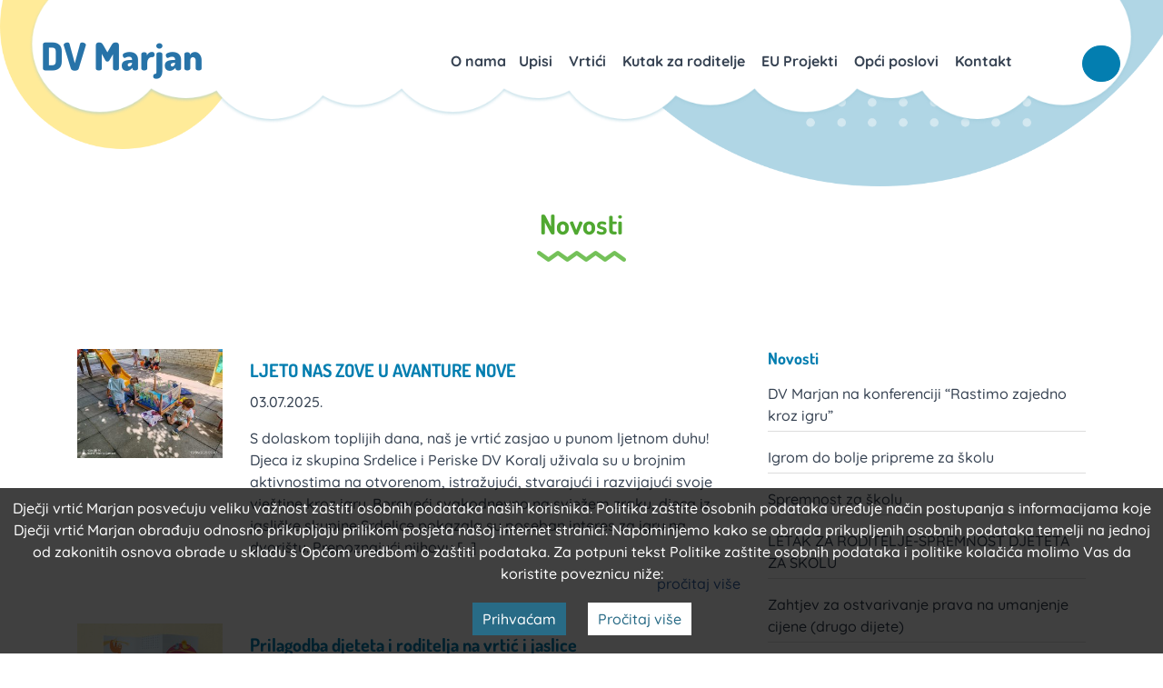

--- FILE ---
content_type: text/html; charset=UTF-8
request_url: https://vrtic-marjan.hr/category/novosti/page/2/
body_size: 86534
content:
<!DOCTYPE HTML>
<html lang="hr">
<head>

    <!-- start:global -->
    <meta charset="UTF-8">
    <meta name="viewport" content="width=device-width, initial-scale=1.0, maximum-scale=1.0, user-scalable=no">
    <!-- end:global -->

    <!-- start:favicon -->
    <link rel="apple-touch-icon" sizes="180x180" href="https://vrtic-marjan.hr/wp-content/themes/marjan/images/favicons/apple-touch-icon.png">
    <link rel="icon" type="image/png" sizes="32x32" href="https://vrtic-marjan.hr/wp-content/themes/marjan/images/favicons/favicon-32x32.png">
    <link rel="icon" type="image/png" sizes="16x16" href="https://vrtic-marjan.hr/wp-content/themes/marjan/images/favicons/favicon-16x16.png">
    <link rel="manifest" href="https://vrtic-marjan.hr/wp-content/themes/marjan/site.webmanifest">
    <link rel="mask-icon" href="https://vrtic-marjan.hr/wp-content/themes/marjan/images/favicons/safari-pinned-tab.svg" color="#5bbad5">
    <meta name="msapplication-TileColor" content="#da532c">
    <meta name="theme-color" content="#ffffff">
    <!-- end:favicon -->


            <title>  Novosti | Dječji vrtić Marjan</title>
        <!-- end:page title -->

    <!-- start:stylesheets -->
    <link rel="stylesheet" href="https://vrtic-marjan.hr/wp-content/themes/marjan/style.css">
    <!-- end:stylesheets -->

    <meta name='robots' content='max-image-preview:large' />
<link rel="alternate" type="application/rss+xml" title="Dječji vrtić Marjan &raquo; Novosti Category Feed" href="https://vrtic-marjan.hr/category/novosti/feed/" />
<style id='wp-img-auto-sizes-contain-inline-css' type='text/css'>
img:is([sizes=auto i],[sizes^="auto," i]){contain-intrinsic-size:3000px 1500px}
/*# sourceURL=wp-img-auto-sizes-contain-inline-css */
</style>
<style id='wp-emoji-styles-inline-css' type='text/css'>

	img.wp-smiley, img.emoji {
		display: inline !important;
		border: none !important;
		box-shadow: none !important;
		height: 1em !important;
		width: 1em !important;
		margin: 0 0.07em !important;
		vertical-align: -0.1em !important;
		background: none !important;
		padding: 0 !important;
	}
/*# sourceURL=wp-emoji-styles-inline-css */
</style>
<style id='wp-block-library-inline-css' type='text/css'>
:root{--wp-block-synced-color:#7a00df;--wp-block-synced-color--rgb:122,0,223;--wp-bound-block-color:var(--wp-block-synced-color);--wp-editor-canvas-background:#ddd;--wp-admin-theme-color:#007cba;--wp-admin-theme-color--rgb:0,124,186;--wp-admin-theme-color-darker-10:#006ba1;--wp-admin-theme-color-darker-10--rgb:0,107,160.5;--wp-admin-theme-color-darker-20:#005a87;--wp-admin-theme-color-darker-20--rgb:0,90,135;--wp-admin-border-width-focus:2px}@media (min-resolution:192dpi){:root{--wp-admin-border-width-focus:1.5px}}.wp-element-button{cursor:pointer}:root .has-very-light-gray-background-color{background-color:#eee}:root .has-very-dark-gray-background-color{background-color:#313131}:root .has-very-light-gray-color{color:#eee}:root .has-very-dark-gray-color{color:#313131}:root .has-vivid-green-cyan-to-vivid-cyan-blue-gradient-background{background:linear-gradient(135deg,#00d084,#0693e3)}:root .has-purple-crush-gradient-background{background:linear-gradient(135deg,#34e2e4,#4721fb 50%,#ab1dfe)}:root .has-hazy-dawn-gradient-background{background:linear-gradient(135deg,#faaca8,#dad0ec)}:root .has-subdued-olive-gradient-background{background:linear-gradient(135deg,#fafae1,#67a671)}:root .has-atomic-cream-gradient-background{background:linear-gradient(135deg,#fdd79a,#004a59)}:root .has-nightshade-gradient-background{background:linear-gradient(135deg,#330968,#31cdcf)}:root .has-midnight-gradient-background{background:linear-gradient(135deg,#020381,#2874fc)}:root{--wp--preset--font-size--normal:16px;--wp--preset--font-size--huge:42px}.has-regular-font-size{font-size:1em}.has-larger-font-size{font-size:2.625em}.has-normal-font-size{font-size:var(--wp--preset--font-size--normal)}.has-huge-font-size{font-size:var(--wp--preset--font-size--huge)}.has-text-align-center{text-align:center}.has-text-align-left{text-align:left}.has-text-align-right{text-align:right}.has-fit-text{white-space:nowrap!important}#end-resizable-editor-section{display:none}.aligncenter{clear:both}.items-justified-left{justify-content:flex-start}.items-justified-center{justify-content:center}.items-justified-right{justify-content:flex-end}.items-justified-space-between{justify-content:space-between}.screen-reader-text{border:0;clip-path:inset(50%);height:1px;margin:-1px;overflow:hidden;padding:0;position:absolute;width:1px;word-wrap:normal!important}.screen-reader-text:focus{background-color:#ddd;clip-path:none;color:#444;display:block;font-size:1em;height:auto;left:5px;line-height:normal;padding:15px 23px 14px;text-decoration:none;top:5px;width:auto;z-index:100000}html :where(.has-border-color){border-style:solid}html :where([style*=border-top-color]){border-top-style:solid}html :where([style*=border-right-color]){border-right-style:solid}html :where([style*=border-bottom-color]){border-bottom-style:solid}html :where([style*=border-left-color]){border-left-style:solid}html :where([style*=border-width]){border-style:solid}html :where([style*=border-top-width]){border-top-style:solid}html :where([style*=border-right-width]){border-right-style:solid}html :where([style*=border-bottom-width]){border-bottom-style:solid}html :where([style*=border-left-width]){border-left-style:solid}html :where(img[class*=wp-image-]){height:auto;max-width:100%}:where(figure){margin:0 0 1em}html :where(.is-position-sticky){--wp-admin--admin-bar--position-offset:var(--wp-admin--admin-bar--height,0px)}@media screen and (max-width:600px){html :where(.is-position-sticky){--wp-admin--admin-bar--position-offset:0px}}

/*# sourceURL=wp-block-library-inline-css */
</style><style id='wp-block-heading-inline-css' type='text/css'>
h1:where(.wp-block-heading).has-background,h2:where(.wp-block-heading).has-background,h3:where(.wp-block-heading).has-background,h4:where(.wp-block-heading).has-background,h5:where(.wp-block-heading).has-background,h6:where(.wp-block-heading).has-background{padding:1.25em 2.375em}h1.has-text-align-left[style*=writing-mode]:where([style*=vertical-lr]),h1.has-text-align-right[style*=writing-mode]:where([style*=vertical-rl]),h2.has-text-align-left[style*=writing-mode]:where([style*=vertical-lr]),h2.has-text-align-right[style*=writing-mode]:where([style*=vertical-rl]),h3.has-text-align-left[style*=writing-mode]:where([style*=vertical-lr]),h3.has-text-align-right[style*=writing-mode]:where([style*=vertical-rl]),h4.has-text-align-left[style*=writing-mode]:where([style*=vertical-lr]),h4.has-text-align-right[style*=writing-mode]:where([style*=vertical-rl]),h5.has-text-align-left[style*=writing-mode]:where([style*=vertical-lr]),h5.has-text-align-right[style*=writing-mode]:where([style*=vertical-rl]),h6.has-text-align-left[style*=writing-mode]:where([style*=vertical-lr]),h6.has-text-align-right[style*=writing-mode]:where([style*=vertical-rl]){rotate:180deg}
/*# sourceURL=https://vrtic-marjan.hr/wp-includes/blocks/heading/style.min.css */
</style>
<style id='wp-block-paragraph-inline-css' type='text/css'>
.is-small-text{font-size:.875em}.is-regular-text{font-size:1em}.is-large-text{font-size:2.25em}.is-larger-text{font-size:3em}.has-drop-cap:not(:focus):first-letter{float:left;font-size:8.4em;font-style:normal;font-weight:100;line-height:.68;margin:.05em .1em 0 0;text-transform:uppercase}body.rtl .has-drop-cap:not(:focus):first-letter{float:none;margin-left:.1em}p.has-drop-cap.has-background{overflow:hidden}:root :where(p.has-background){padding:1.25em 2.375em}:where(p.has-text-color:not(.has-link-color)) a{color:inherit}p.has-text-align-left[style*="writing-mode:vertical-lr"],p.has-text-align-right[style*="writing-mode:vertical-rl"]{rotate:180deg}
/*# sourceURL=https://vrtic-marjan.hr/wp-includes/blocks/paragraph/style.min.css */
</style>
<style id='global-styles-inline-css' type='text/css'>
:root{--wp--preset--aspect-ratio--square: 1;--wp--preset--aspect-ratio--4-3: 4/3;--wp--preset--aspect-ratio--3-4: 3/4;--wp--preset--aspect-ratio--3-2: 3/2;--wp--preset--aspect-ratio--2-3: 2/3;--wp--preset--aspect-ratio--16-9: 16/9;--wp--preset--aspect-ratio--9-16: 9/16;--wp--preset--color--black: #000000;--wp--preset--color--cyan-bluish-gray: #abb8c3;--wp--preset--color--white: #ffffff;--wp--preset--color--pale-pink: #f78da7;--wp--preset--color--vivid-red: #cf2e2e;--wp--preset--color--luminous-vivid-orange: #ff6900;--wp--preset--color--luminous-vivid-amber: #fcb900;--wp--preset--color--light-green-cyan: #7bdcb5;--wp--preset--color--vivid-green-cyan: #00d084;--wp--preset--color--pale-cyan-blue: #8ed1fc;--wp--preset--color--vivid-cyan-blue: #0693e3;--wp--preset--color--vivid-purple: #9b51e0;--wp--preset--gradient--vivid-cyan-blue-to-vivid-purple: linear-gradient(135deg,rgb(6,147,227) 0%,rgb(155,81,224) 100%);--wp--preset--gradient--light-green-cyan-to-vivid-green-cyan: linear-gradient(135deg,rgb(122,220,180) 0%,rgb(0,208,130) 100%);--wp--preset--gradient--luminous-vivid-amber-to-luminous-vivid-orange: linear-gradient(135deg,rgb(252,185,0) 0%,rgb(255,105,0) 100%);--wp--preset--gradient--luminous-vivid-orange-to-vivid-red: linear-gradient(135deg,rgb(255,105,0) 0%,rgb(207,46,46) 100%);--wp--preset--gradient--very-light-gray-to-cyan-bluish-gray: linear-gradient(135deg,rgb(238,238,238) 0%,rgb(169,184,195) 100%);--wp--preset--gradient--cool-to-warm-spectrum: linear-gradient(135deg,rgb(74,234,220) 0%,rgb(151,120,209) 20%,rgb(207,42,186) 40%,rgb(238,44,130) 60%,rgb(251,105,98) 80%,rgb(254,248,76) 100%);--wp--preset--gradient--blush-light-purple: linear-gradient(135deg,rgb(255,206,236) 0%,rgb(152,150,240) 100%);--wp--preset--gradient--blush-bordeaux: linear-gradient(135deg,rgb(254,205,165) 0%,rgb(254,45,45) 50%,rgb(107,0,62) 100%);--wp--preset--gradient--luminous-dusk: linear-gradient(135deg,rgb(255,203,112) 0%,rgb(199,81,192) 50%,rgb(65,88,208) 100%);--wp--preset--gradient--pale-ocean: linear-gradient(135deg,rgb(255,245,203) 0%,rgb(182,227,212) 50%,rgb(51,167,181) 100%);--wp--preset--gradient--electric-grass: linear-gradient(135deg,rgb(202,248,128) 0%,rgb(113,206,126) 100%);--wp--preset--gradient--midnight: linear-gradient(135deg,rgb(2,3,129) 0%,rgb(40,116,252) 100%);--wp--preset--font-size--small: 13px;--wp--preset--font-size--medium: 20px;--wp--preset--font-size--large: 36px;--wp--preset--font-size--x-large: 42px;--wp--preset--spacing--20: 0.44rem;--wp--preset--spacing--30: 0.67rem;--wp--preset--spacing--40: 1rem;--wp--preset--spacing--50: 1.5rem;--wp--preset--spacing--60: 2.25rem;--wp--preset--spacing--70: 3.38rem;--wp--preset--spacing--80: 5.06rem;--wp--preset--shadow--natural: 6px 6px 9px rgba(0, 0, 0, 0.2);--wp--preset--shadow--deep: 12px 12px 50px rgba(0, 0, 0, 0.4);--wp--preset--shadow--sharp: 6px 6px 0px rgba(0, 0, 0, 0.2);--wp--preset--shadow--outlined: 6px 6px 0px -3px rgb(255, 255, 255), 6px 6px rgb(0, 0, 0);--wp--preset--shadow--crisp: 6px 6px 0px rgb(0, 0, 0);}:where(.is-layout-flex){gap: 0.5em;}:where(.is-layout-grid){gap: 0.5em;}body .is-layout-flex{display: flex;}.is-layout-flex{flex-wrap: wrap;align-items: center;}.is-layout-flex > :is(*, div){margin: 0;}body .is-layout-grid{display: grid;}.is-layout-grid > :is(*, div){margin: 0;}:where(.wp-block-columns.is-layout-flex){gap: 2em;}:where(.wp-block-columns.is-layout-grid){gap: 2em;}:where(.wp-block-post-template.is-layout-flex){gap: 1.25em;}:where(.wp-block-post-template.is-layout-grid){gap: 1.25em;}.has-black-color{color: var(--wp--preset--color--black) !important;}.has-cyan-bluish-gray-color{color: var(--wp--preset--color--cyan-bluish-gray) !important;}.has-white-color{color: var(--wp--preset--color--white) !important;}.has-pale-pink-color{color: var(--wp--preset--color--pale-pink) !important;}.has-vivid-red-color{color: var(--wp--preset--color--vivid-red) !important;}.has-luminous-vivid-orange-color{color: var(--wp--preset--color--luminous-vivid-orange) !important;}.has-luminous-vivid-amber-color{color: var(--wp--preset--color--luminous-vivid-amber) !important;}.has-light-green-cyan-color{color: var(--wp--preset--color--light-green-cyan) !important;}.has-vivid-green-cyan-color{color: var(--wp--preset--color--vivid-green-cyan) !important;}.has-pale-cyan-blue-color{color: var(--wp--preset--color--pale-cyan-blue) !important;}.has-vivid-cyan-blue-color{color: var(--wp--preset--color--vivid-cyan-blue) !important;}.has-vivid-purple-color{color: var(--wp--preset--color--vivid-purple) !important;}.has-black-background-color{background-color: var(--wp--preset--color--black) !important;}.has-cyan-bluish-gray-background-color{background-color: var(--wp--preset--color--cyan-bluish-gray) !important;}.has-white-background-color{background-color: var(--wp--preset--color--white) !important;}.has-pale-pink-background-color{background-color: var(--wp--preset--color--pale-pink) !important;}.has-vivid-red-background-color{background-color: var(--wp--preset--color--vivid-red) !important;}.has-luminous-vivid-orange-background-color{background-color: var(--wp--preset--color--luminous-vivid-orange) !important;}.has-luminous-vivid-amber-background-color{background-color: var(--wp--preset--color--luminous-vivid-amber) !important;}.has-light-green-cyan-background-color{background-color: var(--wp--preset--color--light-green-cyan) !important;}.has-vivid-green-cyan-background-color{background-color: var(--wp--preset--color--vivid-green-cyan) !important;}.has-pale-cyan-blue-background-color{background-color: var(--wp--preset--color--pale-cyan-blue) !important;}.has-vivid-cyan-blue-background-color{background-color: var(--wp--preset--color--vivid-cyan-blue) !important;}.has-vivid-purple-background-color{background-color: var(--wp--preset--color--vivid-purple) !important;}.has-black-border-color{border-color: var(--wp--preset--color--black) !important;}.has-cyan-bluish-gray-border-color{border-color: var(--wp--preset--color--cyan-bluish-gray) !important;}.has-white-border-color{border-color: var(--wp--preset--color--white) !important;}.has-pale-pink-border-color{border-color: var(--wp--preset--color--pale-pink) !important;}.has-vivid-red-border-color{border-color: var(--wp--preset--color--vivid-red) !important;}.has-luminous-vivid-orange-border-color{border-color: var(--wp--preset--color--luminous-vivid-orange) !important;}.has-luminous-vivid-amber-border-color{border-color: var(--wp--preset--color--luminous-vivid-amber) !important;}.has-light-green-cyan-border-color{border-color: var(--wp--preset--color--light-green-cyan) !important;}.has-vivid-green-cyan-border-color{border-color: var(--wp--preset--color--vivid-green-cyan) !important;}.has-pale-cyan-blue-border-color{border-color: var(--wp--preset--color--pale-cyan-blue) !important;}.has-vivid-cyan-blue-border-color{border-color: var(--wp--preset--color--vivid-cyan-blue) !important;}.has-vivid-purple-border-color{border-color: var(--wp--preset--color--vivid-purple) !important;}.has-vivid-cyan-blue-to-vivid-purple-gradient-background{background: var(--wp--preset--gradient--vivid-cyan-blue-to-vivid-purple) !important;}.has-light-green-cyan-to-vivid-green-cyan-gradient-background{background: var(--wp--preset--gradient--light-green-cyan-to-vivid-green-cyan) !important;}.has-luminous-vivid-amber-to-luminous-vivid-orange-gradient-background{background: var(--wp--preset--gradient--luminous-vivid-amber-to-luminous-vivid-orange) !important;}.has-luminous-vivid-orange-to-vivid-red-gradient-background{background: var(--wp--preset--gradient--luminous-vivid-orange-to-vivid-red) !important;}.has-very-light-gray-to-cyan-bluish-gray-gradient-background{background: var(--wp--preset--gradient--very-light-gray-to-cyan-bluish-gray) !important;}.has-cool-to-warm-spectrum-gradient-background{background: var(--wp--preset--gradient--cool-to-warm-spectrum) !important;}.has-blush-light-purple-gradient-background{background: var(--wp--preset--gradient--blush-light-purple) !important;}.has-blush-bordeaux-gradient-background{background: var(--wp--preset--gradient--blush-bordeaux) !important;}.has-luminous-dusk-gradient-background{background: var(--wp--preset--gradient--luminous-dusk) !important;}.has-pale-ocean-gradient-background{background: var(--wp--preset--gradient--pale-ocean) !important;}.has-electric-grass-gradient-background{background: var(--wp--preset--gradient--electric-grass) !important;}.has-midnight-gradient-background{background: var(--wp--preset--gradient--midnight) !important;}.has-small-font-size{font-size: var(--wp--preset--font-size--small) !important;}.has-medium-font-size{font-size: var(--wp--preset--font-size--medium) !important;}.has-large-font-size{font-size: var(--wp--preset--font-size--large) !important;}.has-x-large-font-size{font-size: var(--wp--preset--font-size--x-large) !important;}
/*# sourceURL=global-styles-inline-css */
</style>

<style id='classic-theme-styles-inline-css' type='text/css'>
/*! This file is auto-generated */
.wp-block-button__link{color:#fff;background-color:#32373c;border-radius:9999px;box-shadow:none;text-decoration:none;padding:calc(.667em + 2px) calc(1.333em + 2px);font-size:1.125em}.wp-block-file__button{background:#32373c;color:#fff;text-decoration:none}
/*# sourceURL=/wp-includes/css/classic-themes.min.css */
</style>
<link rel='stylesheet' id='DCC_gdpr-css' href='https://vrtic-marjan.hr/wp-content/plugins/DCC_gdpr/css/DCC_gdpr_front.inc.css?ver=1.55' type='text/css' media='ALL' />
<link rel='stylesheet' id='fancybox-css' href='https://vrtic-marjan.hr/wp-content/plugins/easy-fancybox/fancybox/1.5.4/jquery.fancybox.min.css?ver=6.9' type='text/css' media='screen' />
<script type="text/javascript" src="https://vrtic-marjan.hr/wp-includes/js/jquery/jquery.min.js?ver=3.7.1" id="jquery-core-js"></script>
<script type="text/javascript" src="https://vrtic-marjan.hr/wp-includes/js/jquery/jquery-migrate.min.js?ver=3.4.1" id="jquery-migrate-js"></script>
<link rel="https://api.w.org/" href="https://vrtic-marjan.hr/wp-json/" /><link rel="alternate" title="JSON" type="application/json" href="https://vrtic-marjan.hr/wp-json/wp/v2/categories/21" /><link rel="EditURI" type="application/rsd+xml" title="RSD" href="https://vrtic-marjan.hr/xmlrpc.php?rsd" />
<meta name="generator" content="WordPress 6.9" />

    <!-- start:scripts -->
    <script type="text/javascript" src="https://maps.googleapis.com/maps/api/js?key=AIzaSyA9rXXf1wu78GBwBGg59_y67dAXPO8IX2c"></script>
    <script src="https://vrtic-marjan.hr/wp-content/themes/marjan/js/popper.min.js"></script>
    <script src="https://vrtic-marjan.hr/wp-content/themes/marjan/js/bootstrap.min.js"></script>
    <script src="https://vrtic-marjan.hr/wp-content/themes/marjan/js/require.js"></script>
    <!-- end:scripts -->

</head>

<body class="archive paged category category-novosti category-21 paged-2 category-paged-2 wp-theme-marjan ally-default">

    <!-- start:header -->
<header class="header mb-3">

    <!-- start:header-inner -->
    <div class="header-inner">

        <!-- start:container -->
        <div class="container">

            <nav class="navbar navbar-expand-xl" aria-labelledby="mainmenulabel">

                <h2 id="mainmenulabel" class="visuallyhidden d-none">Menu</h2>

                <a class="navbar-brand" href="https://vrtic-marjan.hr" title="Dječji vrtić Marjan">
                    <img src="https://vrtic-marjan.hr/wp-content/themes/marjan/images/logo.png" alt="Dječji vrtić Marjan" class="d-inline-block">
                </a>

                <button class="navbar-toggler" type="button" data-toggle="collapse" data-target="#header1open" aria-controls="navbarSupportedContent" aria-expanded="false" aria-label="Toggle navigation">
                    <em class="fas fa-bars"></em> Menu
                </button>

                <div class="collapse navbar-collapse" id="header1open">

                    <ul id="menu-main-navigation-hr" class="navbar-nav flex-nowrap ml-md-auto"><li id="menu-item-2621" class="menu-item menu-item-type-custom menu-item-object-custom menu-item-has-children nav-item nav-item-2621  dropdown"><a title="O nama" href="https://vrtic-marjan.hr/o-nama/#glavni-link" class="dropdown-toggle nav-link" data-toggle="dropdown" role="button" aria-haspopup="true"><span class="O nama &#8211; DV Marjan &#8211; Glavna stranica"></span>&nbsp;O nama</a>
<div class=" dropdown-menu">
<a title="O nama" href="https://vrtic-marjan.hr/o-nama/" class="menu-item menu-item-type-post_type menu-item-object-page dropdown-item" id="menu-item-873"><span class="O nama &#8211; DV Marjan"></span>&nbsp;O nama</a><a title="Programi" href="https://vrtic-marjan.hr/programi/" class="menu-item menu-item-type-post_type menu-item-object-page dropdown-item" id="menu-item-38"><span class="Programi &#8211; DV Marjan"></span>&nbsp;Programi</a><a title="Projekti" href="https://vrtic-marjan.hr/category/projekti/" class="menu-item menu-item-type-taxonomy menu-item-object-category dropdown-item" id="menu-item-916"><span class="Projekti &#8211; DV Marjan"></span>&nbsp;Projekti</a><a title="Edukacije" href="https://vrtic-marjan.hr/category/edukacije/" class="menu-item menu-item-type-taxonomy menu-item-object-category dropdown-item" id="menu-item-917"><span class="Edukacije &#8211; DV Marjan"></span>&nbsp;Edukacije</a><a title="Zaposlenici" href="https://vrtic-marjan.hr/zaposlenici/" class="menu-item menu-item-type-post_type menu-item-object-page dropdown-item" id="menu-item-1367"><span class="Zaposlenici &#8211; DV Marjan"></span>&nbsp;Zaposlenici</a></div>
</li><li id="menu-item-7221" class="menu-item menu-item-type-post_type menu-item-object-page menu-item-has-children nav-item nav-item-7221  dropdown"><a title="Upisi" href="https://vrtic-marjan.hr/upisi/" class="dropdown-toggle nav-link" data-toggle="dropdown" role="button" aria-haspopup="true">Upisi</a>
<div class=" dropdown-menu">
<a title="Upisi" href="https://vrtic-marjan.hr/upisi/" class="menu-item menu-item-type-post_type menu-item-object-page dropdown-item" id="menu-item-9797">Upisi</a><a title="Rezultati upisa 2025./26." href="https://vrtic-marjan.hr/rezultati-upisa-2025-26/" class="menu-item menu-item-type-post_type menu-item-object-page dropdown-item" id="menu-item-9867">Rezultati upisa 2025./26.</a></div>
</li><li id="menu-item-37" class="menu-item menu-item-type-post_type menu-item-object-page nav-item nav-item-37"><a title="Vrtići" href="https://vrtic-marjan.hr/nase-kuce/" class="nav-link"><span class="Vrtići &#8211; DV Marjan"></span>&nbsp;Vrtići</a></li><li id="menu-item-2622" class="menu-item menu-item-type-custom menu-item-object-custom current-menu-ancestor current-menu-parent menu-item-has-children nav-item nav-item-2622  dropdown"><a title="Kutak za roditelje" href="https://vrtic-marjan.hr/category/kutak-za-roditelje/#glavni-link" class="dropdown-toggle nav-link" data-toggle="dropdown" role="button" aria-haspopup="true"><span class="Kutak za roditelje &#8211; DV Marjan &#8211; Glavni link"></span>&nbsp;Kutak za roditelje</a>
<div class=" dropdown-menu">
<a title="Kutak za roditelje" href="https://vrtic-marjan.hr/category/kutak-za-roditelje/" class="menu-item menu-item-type-taxonomy menu-item-object-category dropdown-item" id="menu-item-1157"><span class="Kutak za roditelje &#8211; DV Marjan"></span>&nbsp;Kutak za roditelje</a><a title="Stručni tim" href="https://vrtic-marjan.hr/strucni-tim/" class="menu-item menu-item-type-post_type menu-item-object-page dropdown-item" id="menu-item-988"><span class="Stručni tim &#8211; DV Marjan"></span>&nbsp;Stručni tim</a><a title="Obavijesti i zahtjevi" href="https://vrtic-marjan.hr/category/obavijesti-i-zahtjevi/" class="menu-item menu-item-type-taxonomy menu-item-object-category dropdown-item" id="menu-item-1419"><span class="Obavijesti i zahtjevi &#8211; DV Marjan"></span>&nbsp;Obavijesti i zahtjevi</a><a title="Novosti" href="https://vrtic-marjan.hr/category/novosti/" class="menu-item menu-item-type-taxonomy menu-item-object-category current-menu-item  active dropdown-item" id="menu-item-1643"><span class="Novosti &#8211; DV Marjan"></span>&nbsp;Novosti</a><a title="Korisne brošure" href="https://vrtic-marjan.hr/category/korisne-brosure/" class="menu-item menu-item-type-taxonomy menu-item-object-category dropdown-item" id="menu-item-8962">Korisne brošure</a></div>
</li><li id="menu-item-922" class="menu-item menu-item-type-taxonomy menu-item-object-category nav-item nav-item-922"><a title="EU Projekti" href="https://vrtic-marjan.hr/category/eu-projekti/" class="nav-link"><span class="EU Projekti &#8211; DV Marjan"></span>&nbsp;EU Projekti</a></li><li id="menu-item-2625" class="menu-item menu-item-type-custom menu-item-object-custom menu-item-has-children nav-item nav-item-2625  dropdown"><a title="Opći poslovi" href="https://vrtic-marjan.hr/opci-poslovi/#glavni-link" class="dropdown-toggle nav-link" data-toggle="dropdown" role="button" aria-haspopup="true"><span class="Opći poslovi &#8211; DV Marjan &#8211; Glavni link"></span>&nbsp;Opći poslovi</a>
<div class=" dropdown-menu">
<a title="Opći poslovi" href="https://vrtic-marjan.hr/opci-poslovi/" class="menu-item menu-item-type-post_type menu-item-object-page dropdown-item" id="menu-item-908"><span class="Opći poslovi &#8211; DV Marjan"></span>&nbsp;Opći poslovi</a><a title="Natječaji" href="https://vrtic-marjan.hr/category/natjecaji/" class="menu-item menu-item-type-taxonomy menu-item-object-category dropdown-item" id="menu-item-921"><span class="Natječaji &#8211; DV Marjan"></span>&nbsp;Natječaji</a></div>
</li><li id="menu-item-33" class="menu-item menu-item-type-post_type menu-item-object-page nav-item nav-item-33"><a title="Kontakt" href="https://vrtic-marjan.hr/kontakt/" class="nav-link"><span class="Kontakt &#8211; DV Marjan"></span>&nbsp;Kontakt</a></li></ul>
                    <!-- start:searchform -->
<form method="get" id="searchform" action="https://vrtic-marjan.hr/">

    <div class="d-flex justify-content-center h-100">

        <!-- start:search-form -->
        <div class="search-form clearfix">

            <label for="s" class="d-none">Pretraži</label>
            <input type="text" class="search-input" name="s" id="s" placeholder="Pretraži">
            <span class="search-icon"><i class="fas fa-search"></i></span>

        </div>
        <!-- end:search-form -->

    </div>

</form>
<!-- end:searchform -->

                </div>

            </nav>

        </div>
        <!-- end:container -->

    </div>
    <!-- end:header-inner -->

</header>
<!-- end:header -->
    
    <!-- start:post-list -->
<div class="post-list mt-5">

    <!-- start:container -->
    <div class="container pb-5">

        <div class="intro-title mb-5">
            <h1 class="text-center pb-4">Novosti</h1>
        </div>

        <!-- start:row -->
        <div class="row justify-content-center pt-5">

            <div class="col-12 col-md-8">

                
                    
                    
                        
                        <article class="mb-3">

                            <!-- start:row -->
                            <div class="row">

                                
                                    <div class="col-12 col-md-3">

                                        <a href="https://vrtic-marjan.hr/ljeto-nas-zove-u-avanture-nove/" class="img-holder" title="LJETO NAS ZOVE U AVANTURE NOVE">
                                            <img src="https://vrtic-marjan.hr/wp-content/uploads/2025/07/WhatsApp-Image-2025-07-03-at-14.07.18-4-300x225.jpeg" alt="" class="img-responsive mb-4 trans-up">
                                        </a>
                                    </div>

                                
                                <div class="col-12 col-md-9">

                                    <h2><a href="https://vrtic-marjan.hr/ljeto-nas-zove-u-avanture-nove/" title="LJETO NAS ZOVE U AVANTURE NOVE">LJETO NAS ZOVE U AVANTURE NOVE</a></h2>

                                    <time class="d-block mb-3">03.07.2025.</time>

                                    <p>
                                        S dolaskom toplijih dana, naš je vrtić zasjao u punom ljetnom duhu! Djeca iz skupina Srdelice i Periske DV Koralj uživala su u brojnim aktivnostima na otvorenom, istražujući, stvarajući i razvijajući svoje vještine kroz igru. Boraveći svakodnevno na svježem zraku, djeca iz jasličke skupine Srdelice pokazala su poseban interes za igru na dvorištu. Prepoznajući njihovu [&hellip;]                                    </p>

                                    <p class="text-right">
                                        <a class="more" href="https://vrtic-marjan.hr/ljeto-nas-zove-u-avanture-nove/#vise" role="button">pročitaj više</a>
                                    </p>

                                </div>

                            </div>
                            <!-- end:row -->

                        </article>

                        
                    
                        
                        <article class="mb-3">

                            <!-- start:row -->
                            <div class="row">

                                
                                    <div class="col-12 col-md-3">

                                        <a href="https://vrtic-marjan.hr/kako-pripremiti-dijete-za-polazak-u-jaslice-vrtic/" class="img-holder" title="Prilagodba djeteta i roditelja na vrtić i jaslice">
                                            <img src="https://vrtic-marjan.hr/wp-content/uploads/2021/08/prilagodba-na-vrtic-300x240.jpg" alt="" class="img-responsive mb-4 trans-up">
                                        </a>
                                    </div>

                                
                                <div class="col-12 col-md-9">

                                    <h2><a href="https://vrtic-marjan.hr/kako-pripremiti-dijete-za-polazak-u-jaslice-vrtic/" title="Prilagodba djeteta i roditelja na vrtić i jaslice">Prilagodba djeteta i roditelja na vrtić i jaslice</a></h2>

                                    <time class="d-block mb-3">21.05.2025.</time>

                                    <p>
                                        Dragi roditelji!
Ovdje možete pronaći savjete kako primpremiti sebe i dijete za polazak  u vrtić ili jaslice te mu omogućiti što lakšu prilagodbu.                                     </p>

                                    <p class="text-right">
                                        <a class="more" href="https://vrtic-marjan.hr/kako-pripremiti-dijete-za-polazak-u-jaslice-vrtic/#vise" role="button">pročitaj više</a>
                                    </p>

                                </div>

                            </div>
                            <!-- end:row -->

                        </article>

                        
                    
                        
                        <article class="mb-3">

                            <!-- start:row -->
                            <div class="row">

                                
                                    <div class="col-12 col-md-3">

                                        <a href="https://vrtic-marjan.hr/obavijest-o-potpisu-ugovora-s-roditeljima/" class="img-holder" title="Ugovor o neposrednim pravima i obvezama u ostvarivanju programa dječjih vrtića i jaslica">
                                            <img src="https://vrtic-marjan.hr/wp-content/uploads/2020/06/opcenito_1-300x150.jpg" alt="" class="img-responsive mb-4 trans-up">
                                        </a>
                                    </div>

                                
                                <div class="col-12 col-md-9">

                                    <h2><a href="https://vrtic-marjan.hr/obavijest-o-potpisu-ugovora-s-roditeljima/" title="Ugovor o neposrednim pravima i obvezama u ostvarivanju programa dječjih vrtića i jaslica">Ugovor o neposrednim pravima i obvezama u ostvarivanju programa dječjih vrtića i jaslica</a></h2>

                                    <time class="d-block mb-3">20.05.2025.</time>

                                    <p>
                                        UGOVOR O NEPOSREDNIM PRAVIMA I OBVEZAMA U OSTVARIVANJU PROGRAMA DJEČJIH VRTIĆA I JASLICA                                    </p>

                                    <p class="text-right">
                                        <a class="more" href="https://vrtic-marjan.hr/obavijest-o-potpisu-ugovora-s-roditeljima/#vise" role="button">pročitaj više</a>
                                    </p>

                                </div>

                            </div>
                            <!-- end:row -->

                        </article>

                        
                    
                        
                        <article class="mb-3">

                            <!-- start:row -->
                            <div class="row">

                                
                                    <div class="col-12 col-md-3">

                                        <a href="https://vrtic-marjan.hr/roditeljski-sastanak-kako-pripremiti-dijete-za-polazak-u-jaslice-vrtic/" class="img-holder" title="Roditeljski sastanak &#8211; &#8220;KAKO PRIPREMITI DIJETE ZA POLAZAK U JASLICE/VRTIĆ&#8221;">
                                            <img src="https://vrtic-marjan.hr/wp-content/uploads/2025/05/Roditeljski-sastanak-KAKO-PRIPREMITI-DIJETE-ZA-POLAZAK-U-JASLICEVRTIc-300x150.png" alt="" class="img-responsive mb-4 trans-up">
                                        </a>
                                    </div>

                                
                                <div class="col-12 col-md-9">

                                    <h2><a href="https://vrtic-marjan.hr/roditeljski-sastanak-kako-pripremiti-dijete-za-polazak-u-jaslice-vrtic/" title="Roditeljski sastanak &#8211; &#8220;KAKO PRIPREMITI DIJETE ZA POLAZAK U JASLICE/VRTIĆ&#8221;">Roditeljski sastanak &#8211; &#8220;KAKO PRIPREMITI DIJETE ZA POLAZAK U JASLICE/VRTIĆ&#8221;</a></h2>

                                    <time class="d-block mb-3">16.05.2025.</time>

                                    <p>
                                        POŠTOVANI RODITELJI, pozivamo vas na roditeljski sastanak na temu KAKO PRIPREMITI DIJETE ZA POLAZAK U JASLICE/VRTIĆ, za roditelje novoupisane djece u DV Marjan, prema sljedećem rasporedu: • 4. lipnja 2025. u 17 sati u dječjem vrtiću Mandalina, Put sv. Mande 11, za roditelje djece koja su ostvarila upis u jaslice MANDALINA i CICIBAN • 4. [&hellip;]                                    </p>

                                    <p class="text-right">
                                        <a class="more" href="https://vrtic-marjan.hr/roditeljski-sastanak-kako-pripremiti-dijete-za-polazak-u-jaslice-vrtic/#vise" role="button">pročitaj više</a>
                                    </p>

                                </div>

                            </div>
                            <!-- end:row -->

                        </article>

                        
                    
                        
                        <article class="mb-3">

                            <!-- start:row -->
                            <div class="row">

                                
                                    <div class="col-12 col-md-3">

                                        <a href="https://vrtic-marjan.hr/valci-znalci-i-vanjski-suradnici/" class="img-holder" title="Valci znalci i vanjski suradnici">
                                            <img src="https://vrtic-marjan.hr/wp-content/uploads/2025/05/IMG-20250423-WA0018-300x169.jpg" alt="" class="img-responsive mb-4 trans-up">
                                        </a>
                                    </div>

                                
                                <div class="col-12 col-md-9">

                                    <h2><a href="https://vrtic-marjan.hr/valci-znalci-i-vanjski-suradnici/" title="Valci znalci i vanjski suradnici">Valci znalci i vanjski suradnici</a></h2>

                                    <time class="d-block mb-3">15.05.2025.</time>

                                    <p>
                                        Radionica ‘’Ispleti svoju znanstvenu mrežu’’ održana je u DV Koralj za skupinu potencijalno darovite djece (11 sudionika u rasponu od 5-7 godina) koja pohađaju skupinu Valci Znalci u suradnji s profesoricama Kemijsko-tehnološkog fakulteta. Djeca su se kroz dva zabavna i interaktivna sunčana sata uz pet eksperimentalnih radionica upoznala sa osnovnim kemijskim pojmovima te ih povezali [&hellip;]                                    </p>

                                    <p class="text-right">
                                        <a class="more" href="https://vrtic-marjan.hr/valci-znalci-i-vanjski-suradnici/#vise" role="button">pročitaj više</a>
                                    </p>

                                </div>

                            </div>
                            <!-- end:row -->

                        </article>

                        
                    
                        
                        <article class="mb-3">

                            <!-- start:row -->
                            <div class="row">

                                
                                    <div class="col-12 col-md-3">

                                        <a href="https://vrtic-marjan.hr/suradnja-dv-veseli-dani-s-parkovima-i-nasadima/" class="img-holder" title="Suradnja DV Veseli dani s Parkovima i nasadima">
                                            <img src="https://vrtic-marjan.hr/wp-content/uploads/2025/05/IMG-20250515-WA0031-225x300.jpg" alt="" class="img-responsive mb-4 trans-up">
                                        </a>
                                    </div>

                                
                                <div class="col-12 col-md-9">

                                    <h2><a href="https://vrtic-marjan.hr/suradnja-dv-veseli-dani-s-parkovima-i-nasadima/" title="Suradnja DV Veseli dani s Parkovima i nasadima">Suradnja DV Veseli dani s Parkovima i nasadima</a></h2>

                                    <time class="d-block mb-3">15.05.2025.</time>

                                    <p>
                                        Prošli tjedan DV Veseli dani (odgojiteljice Zorana Mihanović Bikić i Ivana Strmotić) ugostio je ekipu TV Jadrana te su djeca podijelila svoja iskustva o eko aktivnostima sadnje biljki i oslikavanja tegli za cvijeće u sklopu emisije Eko forma. Zahvaljujemo se Parkovima i nasadima na dugogodišnjoj suradnji i donaciji sadnica i začinskog bilja koje je oplemenilo [&hellip;]                                    </p>

                                    <p class="text-right">
                                        <a class="more" href="https://vrtic-marjan.hr/suradnja-dv-veseli-dani-s-parkovima-i-nasadima/#vise" role="button">pročitaj više</a>
                                    </p>

                                </div>

                            </div>
                            <!-- end:row -->

                        </article>

                        
                    
                        
                        <article class="mb-3">

                            <!-- start:row -->
                            <div class="row">

                                
                                    <div class="col-12 col-md-3">

                                        <a href="https://vrtic-marjan.hr/rezultati-upisa-2025-2026-dv/" class="img-holder" title="REZULTATI UPISA 2025./2026.">
                                            <img src="https://vrtic-marjan.hr/wp-content/uploads/2025/05/2026-300x150.png" alt="" class="img-responsive mb-4 trans-up">
                                        </a>
                                    </div>

                                
                                <div class="col-12 col-md-9">

                                    <h2><a href="https://vrtic-marjan.hr/rezultati-upisa-2025-2026-dv/" title="REZULTATI UPISA 2025./2026.">REZULTATI UPISA 2025./2026.</a></h2>

                                    <time class="d-block mb-3">13.05.2025.</time>

                                    <p>
                                        REZULTATI UPISA ZA PEDAGOŠKU GODINU 2025./2026 VAŽNO OBAVIJEST RODITELJIMA/STARATELJIMA&nbsp; Roditelji/staratelji djece upisane temeljem Rješenja o upisu djece u dječje vrtiće i jaslice Dječjeg vrtića Marjan za pedagošku godinu 2025./2026. po programima potpisat će Ugovore o međusobnim pravima i obvezama s Dječjim vrtićem Marjan u razdoblju od 14.05.2025. god. do najkasnije 23.05.2025. god. u Upravi Vrtića [&hellip;]                                    </p>

                                    <p class="text-right">
                                        <a class="more" href="https://vrtic-marjan.hr/rezultati-upisa-2025-2026-dv/#vise" role="button">pročitaj više</a>
                                    </p>

                                </div>

                            </div>
                            <!-- end:row -->

                        </article>

                        
                    
                        
                        <article class="mb-3">

                            <!-- start:row -->
                            <div class="row">

                                
                                    <div class="col-12 col-md-3">

                                        <a href="https://vrtic-marjan.hr/festival-igre-2025/" class="img-holder" title="FESTIVAL IGRE 2025.">
                                            <img src="https://vrtic-marjan.hr/wp-content/uploads/2025/05/IMG-20250430-WA0001-300x251.jpg" alt="" class="img-responsive mb-4 trans-up">
                                        </a>
                                    </div>

                                
                                <div class="col-12 col-md-9">

                                    <h2><a href="https://vrtic-marjan.hr/festival-igre-2025/" title="FESTIVAL IGRE 2025.">FESTIVAL IGRE 2025.</a></h2>

                                    <time class="d-block mb-3">09.05.2025.</time>

                                    <p>
                                        I ove godine nastavljamo suorganizaciju i provedbu divne manifestacije Festival igranja. Centar Rastimo Zajedno i Savez Društava „Naša Djeca“ organiziraju Festival igranja za djecu i roditelje u 11 gradova diljem Hrvatske: Osijeku, Zaboku, Omišu, Pregradi, Varaždinu, Jastrebarskom, Crikvenici, Bakru, Petrinji, Virovitici te Splitu. Festivale organiziraju lokalna Društava „Naša djeca“ te Dječji vrtić Marjan. Ove godine [&hellip;]                                    </p>

                                    <p class="text-right">
                                        <a class="more" href="https://vrtic-marjan.hr/festival-igre-2025/#vise" role="button">pročitaj više</a>
                                    </p>

                                </div>

                            </div>
                            <!-- end:row -->

                        </article>

                        
                    
                        
                        <article class="mb-3">

                            <!-- start:row -->
                            <div class="row">

                                
                                    <div class="col-12 col-md-3">

                                        <a href="https://vrtic-marjan.hr/novi-etwinning-projekti-u-dv-koralj/" class="img-holder" title="Festival znanosti 2025. i novi eTwinning projekti u DV Koralj">
                                            <img src="https://vrtic-marjan.hr/wp-content/uploads/2025/05/WhatsApp-Image-2024-07-24-at-02.16.03-300x300.jpeg" alt="" class="img-responsive mb-4 trans-up">
                                        </a>
                                    </div>

                                
                                <div class="col-12 col-md-9">

                                    <h2><a href="https://vrtic-marjan.hr/novi-etwinning-projekti-u-dv-koralj/" title="Festival znanosti 2025. i novi eTwinning projekti u DV Koralj">Festival znanosti 2025. i novi eTwinning projekti u DV Koralj</a></h2>

                                    <time class="d-block mb-3">28.04.2025.</time>

                                    <p>
                                        Nastavljamo našu bogatu eTwinning suradnju i projekte i u ovoj godini: eTwinning projekt &#8220;Little Hands and Artificial Intelligence: Protect Nature with STEM!&#8221; Projekt koji se provodi u odgojnoj skupini Nanari, DV Koralj (odgojiteljice Linda Podrug Krstulović, Vita Šodan, Stella Prnjak), fokusira se na razvoj svijesti o prirodi i okolišu, uz istovremeno uvođenje inovativnih tehnologija kao [&hellip;]                                    </p>

                                    <p class="text-right">
                                        <a class="more" href="https://vrtic-marjan.hr/novi-etwinning-projekti-u-dv-koralj/#vise" role="button">pročitaj više</a>
                                    </p>

                                </div>

                            </div>
                            <!-- end:row -->

                        </article>

                        
                    
                        
                        <article class="mb-3">

                            <!-- start:row -->
                            <div class="row">

                                
                                    <div class="col-12 col-md-3">

                                        <a href="https://vrtic-marjan.hr/djeca-iz-djecjeg-glazbenog-vrtica-palmina-u-posjeti-turisticko-ugostiteljskoj-skoli-split/" class="img-holder" title="Djeca iz dječjeg glazbenog vrtića Palmina u posjeti  Turističko-ugostiteljskoj školi Split">
                                            <img src="https://vrtic-marjan.hr/wp-content/uploads/2025/04/WhatsApp-Image-2025-04-25-at-13.15.58-4-300x169.jpeg" alt="" class="img-responsive mb-4 trans-up">
                                        </a>
                                    </div>

                                
                                <div class="col-12 col-md-9">

                                    <h2><a href="https://vrtic-marjan.hr/djeca-iz-djecjeg-glazbenog-vrtica-palmina-u-posjeti-turisticko-ugostiteljskoj-skoli-split/" title="Djeca iz dječjeg glazbenog vrtića Palmina u posjeti  Turističko-ugostiteljskoj školi Split">Djeca iz dječjeg glazbenog vrtića Palmina u posjeti  Turističko-ugostiteljskoj školi Split</a></h2>

                                    <time class="d-block mb-3">25.04.2025.</time>

                                    <p>
                                        U sklopu projektnih dana, Turističko-ugostiteljska škola Split imala je čast ugostiti djecu iz dječjeg glazbenog vrtića Palmina, pod vodstvom odgojiteljica Žane Troskot i Blanše Bašić. Djeca su s velikim oduševljenjem sudjelovala u raznim kulinarskim radionicama koje su imale za cilj približiti im bogatu gastronomsku tradiciju našeg kraja. Kroz zabavne i edukativne aktivnosti, mališani su imali [&hellip;]                                    </p>

                                    <p class="text-right">
                                        <a class="more" href="https://vrtic-marjan.hr/djeca-iz-djecjeg-glazbenog-vrtica-palmina-u-posjeti-turisticko-ugostiteljskoj-skoli-split/#vise" role="button">pročitaj više</a>
                                    </p>

                                </div>

                            </div>
                            <!-- end:row -->

                        </article>

                        
                    
                    <!-- start:post-pagination -->
                    <div class="post-pagination text-center">

                        
	<nav class="navigation pagination" aria-label="Posts pagination">
		<h2 class="screen-reader-text">Posts pagination</h2>
		<div class="nav-links"><a class="prev page-numbers" href="https://vrtic-marjan.hr/category/novosti/"><</a>
<a class="page-numbers" href="https://vrtic-marjan.hr/category/novosti/">1</a>
<span aria-current="page" class="page-numbers current">2</span>
<a class="page-numbers" href="https://vrtic-marjan.hr/category/novosti/page/3/">3</a>
<a class="page-numbers" href="https://vrtic-marjan.hr/category/novosti/page/4/">4</a>
<span class="page-numbers dots">&hellip;</span>
<a class="page-numbers" href="https://vrtic-marjan.hr/category/novosti/page/20/">20</a>
<a class="next page-numbers" href="https://vrtic-marjan.hr/category/novosti/page/3/">></a></div>
	</nav>
                    </div>
                    <!-- end:post-pagination -->

                
            </div>

            <div class="col-12 col-md-4">
                <aside>

	

	<!-- start:aside-block -->
	<div class="aside-block mb-4">

					<h3 class="text-left mb-3">Novosti</h3>
		
		<!-- start:post-list -->
		<div class="post-list">

			
			
				
				<a href="https://vrtic-marjan.hr/dv-marjan-na-konferenciji-rastimo-zajedno-kroz-igru/" class="d-block item mb-3" title="DV Marjan na konferenciji &#8220;Rastimo zajedno kroz igru&#8221;">
                    DV Marjan na konferenciji &#8220;Rastimo zajedno kroz igru&#8221;				</a>

				
			
				
				<a href="https://vrtic-marjan.hr/igrom-do-bolje-pripreme-za-skolu/" class="d-block item mb-3" title="Igrom do bolje pripreme za školu">
                    Igrom do bolje pripreme za školu				</a>

				
			
				
				<a href="https://vrtic-marjan.hr/spremnost-za-skolu/" class="d-block item mb-3" title="Spremnost za školu">
                    Spremnost za školu				</a>

				
			
				
				<a href="https://vrtic-marjan.hr/letak-za-roditelje-spremnost-djeteta-za-skolu/" class="d-block item mb-3" title="LETAK ZA RODITELJE-SPREMNOST DJETETA ZA ŠKOLU">
                    LETAK ZA RODITELJE-SPREMNOST DJETETA ZA ŠKOLU				</a>

				
			
				
				<a href="https://vrtic-marjan.hr/zahtjev-za-ostvarivanje-prava-na-umanjenje-cijene-drugo-dijete/" class="d-block item mb-3" title="Zahtjev za ostvarivanje prava na umanjenje cijene (drugo dijete)">
                    Zahtjev za ostvarivanje prava na umanjenje cijene (drugo dijete)				</a>

				
			
		</div>
		<!-- end:post-list -->
	    
	</div>
	<!-- end:aside-block -->



	<!-- start:aside-block -->
<div class="aside-block mb-4">

    <ul id="menu-sidebar-menu-hr" class=""><li id="menu-item-193" class="menu-item menu-item-type-post_type menu-item-object-page menu-item-193"><a href="https://vrtic-marjan.hr/vrticki-jelovnik/">Vrtićki jelovnik</a></li>
<li id="menu-item-1165" class="menu-item menu-item-type-taxonomy menu-item-object-category menu-item-1165"><a href="https://vrtic-marjan.hr/category/kutak-za-roditelje/">Kutak za roditelje</a></li>
<li id="menu-item-196" class="menu-item menu-item-type-post_type menu-item-object-page menu-item-196"><a href="https://vrtic-marjan.hr/programi/">Programi</a></li>
<li id="menu-item-194" class="menu-item menu-item-type-post_type menu-item-object-page menu-item-194"><a href="https://vrtic-marjan.hr/kontakt/">Kontakt</a></li>
<li id="menu-item-5031" class="menu-item menu-item-type-post_type menu-item-object-page menu-item-5031"><a href="https://vrtic-marjan.hr/rezultati-upisa-2025-26/">Rezultati upisa 2025./2026.</a></li>
<li id="menu-item-4742" class="menu-item menu-item-type-post_type menu-item-object-page menu-item-4742"><a href="https://vrtic-marjan.hr/upisi/">Upisi</a></li>
<li id="menu-item-1175" class="menu-item menu-item-type-taxonomy menu-item-object-category menu-item-1175"><a href="https://vrtic-marjan.hr/category/obavijesti-i-zahtjevi/">Obavijesti i zahtjevi</a></li>
<li id="menu-item-5402" class="menu-item menu-item-type-taxonomy menu-item-object-category menu-item-5402"><a href="https://vrtic-marjan.hr/category/korisne-brosure/">Korisne brošure</a></li>
</ul>
</div>
<!-- end:aside-block -->
</aside>            </div>

        </div>
        <!-- end:row -->

    </div>
    <!-- end:container -->

</div>
<!-- end:post-list -->

        
            

    <!-- start:footer-houses -->
    <div class="footer-houses py-5">

        <!-- start:container -->
        <div class="container">

            
                <div class="intro text-center mb-5">

                    <h2 class="pb-4">Vrtići</h2>

                </div>

            
            <div id="carouselHouses" class="carousel slide pb-5 d-none d-md-block" data-ride="carousel">

                <ol class="carousel-indicators">

                    
                    
                        <li data-target="#carouselHouses" data-slide-to="0" class="active"></li>

                        
                    
                        <li data-target="#carouselHouses" data-slide-to="1" class=""></li>

                        
                    
                        <li data-target="#carouselHouses" data-slide-to="2" class=""></li>

                        
                    
                        <li data-target="#carouselHouses" data-slide-to="3" class=""></li>

                        
                    
                </ol>

                <div class="carousel-inner">

                                                                <div class="carousel-item active">
                            <div class="row justify-content-md-center no-gutters">

                                                                                                        <div class="col-12 col-md-auto mb-3">
                                        <div class="text-center item m-2 p-3">
                                            <h3><a href="https://vrtic-marjan.hr/dv-ciciban/" title="DV Ciciban - DV Marjan">DV Ciciban</a></h3>
                                            <div class="text">
                                                Adresa: Put Meja 1<br>
                                                Telefon: 021 / 399-289                                            </div>
                                        </div>
                                    </div>
                                                                                                        <div class="col-12 col-md-auto mb-3">
                                        <div class="text-center item m-2 p-3">
                                            <h3><a href="https://vrtic-marjan.hr/dv-crvenkapica/" title="DV Crvenkapica - DV Marjan">DV Crvenkapica</a></h3>
                                            <div class="text">
                                                Adresa: Plančićeva 6 i 8<br>
                                                Telefon: 021 / 384-229                                            </div>
                                        </div>
                                    </div>
                                                                                                        <div class="col-12 col-md-auto mb-3">
                                        <div class="text-center item m-2 p-3">
                                            <h3><a href="https://vrtic-marjan.hr/dv-gajeta/" title="DV Gajeta - DV Marjan">DV Gajeta</a></h3>
                                            <div class="text">
                                                Adresa: Jobova 20<br>
                                                Telefon: 021 / 384-240                                            </div>
                                        </div>
                                    </div>
                                                                                                        <div class="col-12 col-md-auto mb-3">
                                        <div class="text-center item m-2 p-3">
                                            <h3><a href="https://vrtic-marjan.hr/dv-grdelin/" title="DV Grdelin - DV Marjan">DV Grdelin</a></h3>
                                            <div class="text">
                                                Adresa: Teslina 19<br>
                                                Telefon: 021 / 385-038                                            </div>
                                        </div>
                                    </div>
                                
                            </div>
                        </div>
                                                                    <div class="carousel-item ">
                            <div class="row justify-content-md-center no-gutters">

                                                                                                        <div class="col-12 col-md-auto mb-3">
                                        <div class="text-center item m-2 p-3">
                                            <h3><a href="https://vrtic-marjan.hr/dv-kastelet/" title="DV Kaštelet - DV Marjan">DV Kaštelet</a></h3>
                                            <div class="text">
                                                Adresa: T.P. Marovića 4<br>
                                                Telefon: 021 / 358-672                                            </div>
                                        </div>
                                    </div>
                                                                                                        <div class="col-12 col-md-auto mb-3">
                                        <div class="text-center item m-2 p-3">
                                            <h3><a href="https://vrtic-marjan.hr/dv-kekec/" title="DV Kekec - DV Marjan">DV Kekec</a></h3>
                                            <div class="text">
                                                Adresa: Fra Bonina 5<br>
                                                Telefon: 021 / 385-985                                            </div>
                                        </div>
                                    </div>
                                                                                                        <div class="col-12 col-md-auto mb-3">
                                        <div class="text-center item m-2 p-3">
                                            <h3><a href="https://vrtic-marjan.hr/dv-koralj/" title="DV Koralj - DV Marjan">DV Koralj</a></h3>
                                            <div class="text">
                                                Adresa: Put Skalica 11 a<br>
                                                Telefon: 021 / 318-462                                            </div>
                                        </div>
                                    </div>
                                                                                                        <div class="col-12 col-md-auto mb-3">
                                        <div class="text-center item m-2 p-3">
                                            <h3><a href="https://vrtic-marjan.hr/dv-mandalina/" title="DV Mandalina, sportski vrtić - DV Marjan">DV Mandalina, sportski vrtić</a></h3>
                                            <div class="text">
                                                Adresa: Put svete Mande 11<br>
                                                Telefon: 021 / 396-277                                            </div>
                                        </div>
                                    </div>
                                
                            </div>
                        </div>
                                                                    <div class="carousel-item ">
                            <div class="row justify-content-md-center no-gutters">

                                                                                                        <div class="col-12 col-md-auto mb-3">
                                        <div class="text-center item m-2 p-3">
                                            <h3><a href="https://vrtic-marjan.hr/dv-pahuljica/" title="DV Pahuljica - DV Marjan">DV Pahuljica</a></h3>
                                            <div class="text">
                                                Adresa: Sukoišanska 11<br>
                                                Telefon: 021 / 484-818                                            </div>
                                        </div>
                                    </div>
                                                                                                        <div class="col-12 col-md-auto mb-3">
                                        <div class="text-center item m-2 p-3">
                                            <h3><a href="https://vrtic-marjan.hr/dv-pcelica/" title="DV Pčelica - DV Marjan">DV Pčelica</a></h3>
                                            <div class="text">
                                                Adresa: Lovretska 13<br>
                                                Telefon: 021 / 480-319                                            </div>
                                        </div>
                                    </div>
                                                                                                        <div class="col-12 col-md-auto mb-3">
                                        <div class="text-center item m-2 p-3">
                                            <h3><a href="https://vrtic-marjan.hr/dv-potocnica-i/" title="DV Potočnica I - DV Marjan">DV Potočnica I</a></h3>
                                            <div class="text">
                                                Adresa: Domovinskog rata 60<br>
                                                Telefon: 021 / 382-216                                            </div>
                                        </div>
                                    </div>
                                                                                                        <div class="col-12 col-md-auto mb-3">
                                        <div class="text-center item m-2 p-3">
                                            <h3><a href="https://vrtic-marjan.hr/dv-potocnica-ii/" title="DV Potočnica II - DV Marjan">DV Potočnica II</a></h3>
                                            <div class="text">
                                                Adresa: Tršćanska 35<br>
                                                Telefon: 021 / 382-142                                            </div>
                                        </div>
                                    </div>
                                
                            </div>
                        </div>
                                                                    <div class="carousel-item ">
                            <div class="row justify-content-md-center no-gutters">

                                                                                                        <div class="col-12 col-md-auto mb-3">
                                        <div class="text-center item m-2 p-3">
                                            <h3><a href="https://vrtic-marjan.hr/dv-palmina/" title="DV Palmina - DV Marjan">DV Palmina</a></h3>
                                            <div class="text">
                                                Adresa: Nazorov prilaz 2<br>
                                                Telefon: 021 / 394-133                                            </div>
                                        </div>
                                    </div>
                                                                                                        <div class="col-12 col-md-auto mb-3">
                                        <div class="text-center item m-2 p-3">
                                            <h3><a href="https://vrtic-marjan.hr/dv-veseli-dani/" title="DV Veseli dani - DV Marjan">DV Veseli dani</a></h3>
                                            <div class="text">
                                                Adresa: Starčevićeva 32<br>
                                                Telefon: 021 / 318-010                                            </div>
                                        </div>
                                    </div>
                                
                            </div>
                        </div>
                                            
                </div>

            </div>

            <div class="d-block d-md-none">

                <!-- start:row -->
                <div class="row">

                                                                                                    <div class="col-6 mb-3">
                                <div class="text-center item m-2 p-3">
                                    <h4><a href="https://vrtic-marjan.hr/dv-ciciban/" title="DV Ciciban - DV Marjan">DV Ciciban</a></h4>
                                    <div class="text">
                                        Adresa: Put Meja 1<br>
                                        Telefon: 021 / 399-289                                    </div>
                                </div>
                            </div>
                                                                                <div class="col-6 mb-3">
                                <div class="text-center item m-2 p-3">
                                    <h4><a href="https://vrtic-marjan.hr/dv-crvenkapica/" title="DV Crvenkapica - DV Marjan">DV Crvenkapica</a></h4>
                                    <div class="text">
                                        Adresa: Plančićeva 6 i 8<br>
                                        Telefon: 021 / 384-229                                    </div>
                                </div>
                            </div>
                                                                                <div class="col-6 mb-3">
                                <div class="text-center item m-2 p-3">
                                    <h4><a href="https://vrtic-marjan.hr/dv-gajeta/" title="DV Gajeta - DV Marjan">DV Gajeta</a></h4>
                                    <div class="text">
                                        Adresa: Jobova 20<br>
                                        Telefon: 021 / 384-240                                    </div>
                                </div>
                            </div>
                                                                                <div class="col-6 mb-3">
                                <div class="text-center item m-2 p-3">
                                    <h4><a href="https://vrtic-marjan.hr/dv-grdelin/" title="DV Grdelin - DV Marjan">DV Grdelin</a></h4>
                                    <div class="text">
                                        Adresa: Teslina 19<br>
                                        Telefon: 021 / 385-038                                    </div>
                                </div>
                            </div>
                                                                                                                            <div class="col-6 mb-3">
                                <div class="text-center item m-2 p-3">
                                    <h4><a href="https://vrtic-marjan.hr/dv-kastelet/" title="DV Kaštelet - DV Marjan">DV Kaštelet</a></h4>
                                    <div class="text">
                                        Adresa: T.P. Marovića 4<br>
                                        Telefon: 021 / 358-672                                    </div>
                                </div>
                            </div>
                                                                                <div class="col-6 mb-3">
                                <div class="text-center item m-2 p-3">
                                    <h4><a href="https://vrtic-marjan.hr/dv-kekec/" title="DV Kekec - DV Marjan">DV Kekec</a></h4>
                                    <div class="text">
                                        Adresa: Fra Bonina 5<br>
                                        Telefon: 021 / 385-985                                    </div>
                                </div>
                            </div>
                                                                                <div class="col-6 mb-3">
                                <div class="text-center item m-2 p-3">
                                    <h4><a href="https://vrtic-marjan.hr/dv-koralj/" title="DV Koralj - DV Marjan">DV Koralj</a></h4>
                                    <div class="text">
                                        Adresa: Put Skalica 11 a<br>
                                        Telefon: 021 / 318-462                                    </div>
                                </div>
                            </div>
                                                                                <div class="col-6 mb-3">
                                <div class="text-center item m-2 p-3">
                                    <h4><a href="https://vrtic-marjan.hr/dv-mandalina/" title="DV Mandalina, sportski vrtić - DV Marjan">DV Mandalina, sportski vrtić</a></h4>
                                    <div class="text">
                                        Adresa: Put svete Mande 11<br>
                                        Telefon: 021 / 396-277                                    </div>
                                </div>
                            </div>
                                                                                                                            <div class="col-6 mb-3">
                                <div class="text-center item m-2 p-3">
                                    <h4><a href="https://vrtic-marjan.hr/dv-pahuljica/" title="DV Pahuljica - DV Marjan">DV Pahuljica</a></h4>
                                    <div class="text">
                                        Adresa: Sukoišanska 11<br>
                                        Telefon: 021 / 484-818                                    </div>
                                </div>
                            </div>
                                                                                <div class="col-6 mb-3">
                                <div class="text-center item m-2 p-3">
                                    <h4><a href="https://vrtic-marjan.hr/dv-pcelica/" title="DV Pčelica - DV Marjan">DV Pčelica</a></h4>
                                    <div class="text">
                                        Adresa: Lovretska 13<br>
                                        Telefon: 021 / 480-319                                    </div>
                                </div>
                            </div>
                                                                                <div class="col-6 mb-3">
                                <div class="text-center item m-2 p-3">
                                    <h4><a href="https://vrtic-marjan.hr/dv-potocnica-i/" title="DV Potočnica I - DV Marjan">DV Potočnica I</a></h4>
                                    <div class="text">
                                        Adresa: Domovinskog rata 60<br>
                                        Telefon: 021 / 382-216                                    </div>
                                </div>
                            </div>
                                                                                <div class="col-6 mb-3">
                                <div class="text-center item m-2 p-3">
                                    <h4><a href="https://vrtic-marjan.hr/dv-potocnica-ii/" title="DV Potočnica II - DV Marjan">DV Potočnica II</a></h4>
                                    <div class="text">
                                        Adresa: Tršćanska 35<br>
                                        Telefon: 021 / 382-142                                    </div>
                                </div>
                            </div>
                                                                                                                            <div class="col-6 mb-3">
                                <div class="text-center item m-2 p-3">
                                    <h4><a href="https://vrtic-marjan.hr/dv-palmina/" title="DV Palmina - DV Marjan">DV Palmina</a></h4>
                                    <div class="text">
                                        Adresa: Nazorov prilaz 2<br>
                                        Telefon: 021 / 394-133                                    </div>
                                </div>
                            </div>
                                                                                <div class="col-6 mb-3">
                                <div class="text-center item m-2 p-3">
                                    <h4><a href="https://vrtic-marjan.hr/dv-veseli-dani/" title="DV Veseli dani - DV Marjan">DV Veseli dani</a></h4>
                                    <div class="text">
                                        Adresa: Starčevićeva 32<br>
                                        Telefon: 021 / 318-010                                    </div>
                                </div>
                            </div>
                                            
                </div>
                <!-- end:row -->

            </div>

        </div>
        <!-- end:container -->

    </div>
    <!-- end:footer-houses -->



        
        
<!-- start:footer-contact -->
<div class="footer-contact position-relative">

    <!-- start:footer-contact-left -->
    <div class="footer-contact-left position-absolute">

        <h3 class="mb-4 pb-4">Kontakt info</h3>

        <p>

                            DJEČJI VRTIĆ MARJAN<br>
            
                            Split, Put sv. Mande 11<br>
            
        </p>

        <p>
            UPRAVA:<br>
                            tel: 021/396-275, 396-276<br>
            
            
        </p>

        <p>

                            <a href="mailto:administrator@vrtic-marjan.hr">administrator@vrtic-marjan.hr</a><br>
            
        </p>

        <p>

            Uplate roditelja:<br>
                            tel: 021/315-832<br>
            
        </p>

    </div>
    <!-- end:footer-contact-left -->

    <div id="map"></div>
    <script type="text/javascript">

                
        var marker;
        var map;

        function initialize() {

            var mapOptions = {
                center: new google.maps.LatLng(43.511134,16.424776),
                zoom: 15,
                mapTypeId: google.maps.MapTypeId.ROAD,
                scrollwheel: false
            };

            map = new google.maps.Map(document.getElementById("map"), mapOptions);

            var myLatLng = new google.maps.LatLng(43.511772, 16.429539);

            var image = {
                url: 'https://vrtic-marjan.hr/wp-content/themes/marjan/images/marker.png'
            };

            marker = new google.maps.Marker({
                icon: image,
                map: map,
                position: myLatLng,
                draggable: false
            });

            marker.info = new google.maps.InfoWindow({
                content: '<b>DV Marjan</b>'
            });

            google.maps.event.addListener(marker, 'click', function() {
                marker.info.open(map, marker);
            });

        }

        initialize();
    </script>

</div>
<!-- end:footer-contact -->
        <!-- start:footer -->
        <footer class="footer py-4">

            <!-- start:container -->
            <div class="container">

                <!-- start:row -->
                <div class="row justify-content-md-between">

                    <div class="col-12 col-md-auto">
                                                Sva prava pridržana 2019, Dječji Vrtić Marjan / <a href="https://vrtic-marjan.hr/pravila-privatnosti/">Pravila privatnosti</a> / <a href="https://vrtic-marjan.hr/izjava-o-pristupacnosti/">Izjava o pristupačnosti</a>
                    </div>

                    <div class="col-12 col-md-auto">
                        Developed by: <a href="https://inspiration4web.com" target="_blank">inspiration4web.com</a>
                    </div>

                </div>
                <!-- end:row -->

            </div>
            <!-- end:container -->

        </footer>
        <!-- end:footer -->

        

        <script type="speculationrules">
{"prefetch":[{"source":"document","where":{"and":[{"href_matches":"/*"},{"not":{"href_matches":["/wp-*.php","/wp-admin/*","/wp-content/uploads/*","/wp-content/*","/wp-content/plugins/*","/wp-content/themes/marjan/*","/*\\?(.+)"]}},{"not":{"selector_matches":"a[rel~=\"nofollow\"]"}},{"not":{"selector_matches":".no-prefetch, .no-prefetch a"}}]},"eagerness":"conservative"}]}
</script>

                <div id="gdpr-dcc-pop-up" class="gdpr-pop-up">
                    Dječji vrtić Marjan posvećuju veliku važnost zaštiti osobnih podataka naših korisnika. Politika zaštite osobnih podataka uređuje način postupanja s informacijama koje Dječji vrtić Marjan obrađuju odnosno prikupljaju prilikom posjeta našoj internet stranici. Napominjemo kako se obrada prikupljenih osobnih podataka temelji na jednoj od zakonitih osnova obrade u skladu s Općom uredbom o zaštiti podataka. Za potpuni tekst Politike zaštite osobnih podataka i politike kolačića molimo Vas da koristite poveznicu niže:
                    <div class="button-holder">
                        <a id="accept-gdpr" href="javascript:void(0);" class="accept-gdpr">Prihvaćam</a>
                        <a href="https://vrtic-marjan.hr/pravila-privatnosti/" class="gdpr-privacy-btn">Pročitaj više</a>
                    </div> 
                </div>
            			<script>
				const registerAllyAction = () => {
					if ( ! window?.elementorAppConfig?.hasPro || ! window?.elementorFrontend?.utils?.urlActions ) {
						return;
					}

					elementorFrontend.utils.urlActions.addAction( 'allyWidget:open', () => {
						if (window?.ea11yWidget?.widget?.open) {
							return window.ea11yWidget.widget.isOpen()
								? window.ea11yWidget.widget.close()
								: window.ea11yWidget.widget.open();
						}
					} );
				};

				const waitingLimit = 30;
				let retryCounter = 0;

				const waitForElementorPro = () => {
					return new Promise( ( resolve ) => {
						const intervalId = setInterval( () => {
							if ( retryCounter === waitingLimit ) {
								resolve( null );
							}

							retryCounter++;

							if ( window.elementorFrontend && window?.elementorFrontend?.utils?.urlActions ) {
								clearInterval( intervalId );
								resolve( window.elementorFrontend );
							}
								}, 100 ); // Check every 100 milliseconds for availability of elementorFrontend
					});
				};

				waitForElementorPro().then( () => { registerAllyAction(); });
			</script>
			<script type="text/javascript" src="https://vrtic-marjan.hr/wp-content/plugins/DCC_gdpr/js/DCC_gdpr_front.inc.js?ver=1.15" id="DCC_gdpr-js"></script>
<script type="text/javascript" src="https://vrtic-marjan.hr/wp-content/plugins/easy-fancybox/vendor/purify.min.js?ver=6.9" id="fancybox-purify-js"></script>
<script type="text/javascript" id="jquery-fancybox-js-extra">
/* <![CDATA[ */
var efb_i18n = {"close":"Close","next":"Next","prev":"Previous","startSlideshow":"Start slideshow","toggleSize":"Toggle size"};
//# sourceURL=jquery-fancybox-js-extra
/* ]]> */
</script>
<script type="text/javascript" src="https://vrtic-marjan.hr/wp-content/plugins/easy-fancybox/fancybox/1.5.4/jquery.fancybox.min.js?ver=6.9" id="jquery-fancybox-js"></script>
<script type="text/javascript" id="jquery-fancybox-js-after">
/* <![CDATA[ */
var fb_timeout, fb_opts={'autoScale':true,'showCloseButton':true,'margin':20,'pixelRatio':'false','centerOnScroll':false,'enableEscapeButton':true,'overlayShow':true,'hideOnOverlayClick':true,'minVpHeight':320,'disableCoreLightbox':'true','enableBlockControls':'true','fancybox_openBlockControls':'true' };
if(typeof easy_fancybox_handler==='undefined'){
var easy_fancybox_handler=function(){
jQuery([".nolightbox","a.wp-block-file__button","a.pin-it-button","a[href*='pinterest.com\/pin\/create']","a[href*='facebook.com\/share']","a[href*='twitter.com\/share']"].join(',')).addClass('nofancybox');
jQuery('a.fancybox-close').on('click',function(e){e.preventDefault();jQuery.fancybox.close()});
/* IMG */
						var unlinkedImageBlocks=jQuery(".wp-block-image > img:not(.nofancybox,figure.nofancybox>img)");
						unlinkedImageBlocks.wrap(function() {
							var href = jQuery( this ).attr( "src" );
							return "<a href='" + href + "'></a>";
						});
var fb_IMG_select=jQuery('a[href*=".jpg" i]:not(.nofancybox,li.nofancybox>a,figure.nofancybox>a),area[href*=".jpg" i]:not(.nofancybox),a[href*=".jpeg" i]:not(.nofancybox,li.nofancybox>a,figure.nofancybox>a),area[href*=".jpeg" i]:not(.nofancybox),a[href*=".png" i]:not(.nofancybox,li.nofancybox>a,figure.nofancybox>a),area[href*=".png" i]:not(.nofancybox),a[href*=".webp" i]:not(.nofancybox,li.nofancybox>a,figure.nofancybox>a),area[href*=".webp" i]:not(.nofancybox)');
fb_IMG_select.addClass('fancybox image');
var fb_IMG_sections=jQuery('.gallery,.wp-block-gallery,.tiled-gallery,.wp-block-jetpack-tiled-gallery,.ngg-galleryoverview,.ngg-imagebrowser,.nextgen_pro_blog_gallery,.nextgen_pro_film,.nextgen_pro_horizontal_filmstrip,.ngg-pro-masonry-wrapper,.ngg-pro-mosaic-container,.nextgen_pro_sidescroll,.nextgen_pro_slideshow,.nextgen_pro_thumbnail_grid,.tiled-gallery');
fb_IMG_sections.each(function(){jQuery(this).find(fb_IMG_select).attr('rel','gallery-'+fb_IMG_sections.index(this));});
jQuery('a.fancybox,area.fancybox,.fancybox>a').each(function(){jQuery(this).fancybox(jQuery.extend(true,{},fb_opts,{'transition':'elastic','transitionIn':'elastic','easingIn':'easeOutBack','transitionOut':'elastic','easingOut':'easeInBack','opacity':false,'hideOnContentClick':false,'titleShow':true,'titlePosition':'over','titleFromAlt':true,'showNavArrows':true,'enableKeyboardNav':true,'cyclic':false,'mouseWheel':'false'}))});
};};
jQuery(easy_fancybox_handler);jQuery(document).on('post-load',easy_fancybox_handler);

//# sourceURL=jquery-fancybox-js-after
/* ]]> */
</script>
<script type="text/javascript" src="https://vrtic-marjan.hr/wp-content/plugins/easy-fancybox/vendor/jquery.easing.min.js?ver=1.4.1" id="jquery-easing-js"></script>
<script id="wp-emoji-settings" type="application/json">
{"baseUrl":"https://s.w.org/images/core/emoji/17.0.2/72x72/","ext":".png","svgUrl":"https://s.w.org/images/core/emoji/17.0.2/svg/","svgExt":".svg","source":{"concatemoji":"https://vrtic-marjan.hr/wp-includes/js/wp-emoji-release.min.js?ver=6.9"}}
</script>
<script type="module">
/* <![CDATA[ */
/*! This file is auto-generated */
const a=JSON.parse(document.getElementById("wp-emoji-settings").textContent),o=(window._wpemojiSettings=a,"wpEmojiSettingsSupports"),s=["flag","emoji"];function i(e){try{var t={supportTests:e,timestamp:(new Date).valueOf()};sessionStorage.setItem(o,JSON.stringify(t))}catch(e){}}function c(e,t,n){e.clearRect(0,0,e.canvas.width,e.canvas.height),e.fillText(t,0,0);t=new Uint32Array(e.getImageData(0,0,e.canvas.width,e.canvas.height).data);e.clearRect(0,0,e.canvas.width,e.canvas.height),e.fillText(n,0,0);const a=new Uint32Array(e.getImageData(0,0,e.canvas.width,e.canvas.height).data);return t.every((e,t)=>e===a[t])}function p(e,t){e.clearRect(0,0,e.canvas.width,e.canvas.height),e.fillText(t,0,0);var n=e.getImageData(16,16,1,1);for(let e=0;e<n.data.length;e++)if(0!==n.data[e])return!1;return!0}function u(e,t,n,a){switch(t){case"flag":return n(e,"\ud83c\udff3\ufe0f\u200d\u26a7\ufe0f","\ud83c\udff3\ufe0f\u200b\u26a7\ufe0f")?!1:!n(e,"\ud83c\udde8\ud83c\uddf6","\ud83c\udde8\u200b\ud83c\uddf6")&&!n(e,"\ud83c\udff4\udb40\udc67\udb40\udc62\udb40\udc65\udb40\udc6e\udb40\udc67\udb40\udc7f","\ud83c\udff4\u200b\udb40\udc67\u200b\udb40\udc62\u200b\udb40\udc65\u200b\udb40\udc6e\u200b\udb40\udc67\u200b\udb40\udc7f");case"emoji":return!a(e,"\ud83e\u1fac8")}return!1}function f(e,t,n,a){let r;const o=(r="undefined"!=typeof WorkerGlobalScope&&self instanceof WorkerGlobalScope?new OffscreenCanvas(300,150):document.createElement("canvas")).getContext("2d",{willReadFrequently:!0}),s=(o.textBaseline="top",o.font="600 32px Arial",{});return e.forEach(e=>{s[e]=t(o,e,n,a)}),s}function r(e){var t=document.createElement("script");t.src=e,t.defer=!0,document.head.appendChild(t)}a.supports={everything:!0,everythingExceptFlag:!0},new Promise(t=>{let n=function(){try{var e=JSON.parse(sessionStorage.getItem(o));if("object"==typeof e&&"number"==typeof e.timestamp&&(new Date).valueOf()<e.timestamp+604800&&"object"==typeof e.supportTests)return e.supportTests}catch(e){}return null}();if(!n){if("undefined"!=typeof Worker&&"undefined"!=typeof OffscreenCanvas&&"undefined"!=typeof URL&&URL.createObjectURL&&"undefined"!=typeof Blob)try{var e="postMessage("+f.toString()+"("+[JSON.stringify(s),u.toString(),c.toString(),p.toString()].join(",")+"));",a=new Blob([e],{type:"text/javascript"});const r=new Worker(URL.createObjectURL(a),{name:"wpTestEmojiSupports"});return void(r.onmessage=e=>{i(n=e.data),r.terminate(),t(n)})}catch(e){}i(n=f(s,u,c,p))}t(n)}).then(e=>{for(const n in e)a.supports[n]=e[n],a.supports.everything=a.supports.everything&&a.supports[n],"flag"!==n&&(a.supports.everythingExceptFlag=a.supports.everythingExceptFlag&&a.supports[n]);var t;a.supports.everythingExceptFlag=a.supports.everythingExceptFlag&&!a.supports.flag,a.supports.everything||((t=a.source||{}).concatemoji?r(t.concatemoji):t.wpemoji&&t.twemoji&&(r(t.twemoji),r(t.wpemoji)))});
//# sourceURL=https://vrtic-marjan.hr/wp-includes/js/wp-emoji-loader.min.js
/* ]]> */
</script>

	</body>
</html>

--- FILE ---
content_type: text/css
request_url: https://vrtic-marjan.hr/wp-content/themes/marjan/style.css
body_size: 241
content:
/*
Theme Name: DV Marjan
Theme URI: https://vrtic-marjan.hr
Author: Digital Content Creation jdoo
Author URI: https://www.dcc4web.com
Description: DV Marjan Themes
Version: 1.0
License: GNU General Public License v2 or later
License URI: http://www.gnu.org/licenses/gpl-2.0.html
Text Domain: https://vrtic-marjan.hr
*/
@import url("css/style.css");


--- FILE ---
content_type: text/css
request_url: https://vrtic-marjan.hr/wp-content/plugins/DCC_gdpr/css/DCC_gdpr_front.inc.css?ver=1.55
body_size: 812
content:
.gdpr-pop-up{
    width: 100%;
    z-index: 10000;
    left: 0;
    bottom: 0;
    padding: 10px;
    background-color: rgba(0,0,0,0.75);
    border-bottom: 1px solid #fff;
    position: fixed;
    text-align: center;
    font-size: 1rem;
    color: #fff;
}

.gdpr-pop-up .button-holder{
    padding-top: 10px;
    text-align: center;
}

.gdpr-pop-up .button-holder .accept-gdpr{
    display: inline-block;
    margin: 10px;
    padding: 5px 10px;
    border: 1px solid #286B86;
    background: #286B86;
    font-size: 1rem;
    color: #fff;
}

.gdpr-pop-up .button-holder .accept-gdpr:hover{
    background: #FFFFFF;
    color: #286B86;
}

.gdpr-pop-up .button-holder .gdpr-privacy-btn{
    display: inline-block;
    margin: 10px;
    padding: 5px 10px;
    border: 1px solid #ffffff;
    background: #ffffff;
    font-size: 1rem;
    color: #286B86;
}

.gdpr-pop-up .button-holder .gdpr-privacy-btn:hover{
    background: #286B86;
    color: #ffffff;
}

--- FILE ---
content_type: text/css
request_url: https://vrtic-marjan.hr/wp-content/themes/marjan/css/style.css
body_size: 23540
content:
@import url('fonts/fonts.css');
@import url("bootstrap.min.css");

/* ==========================================================================
   Global
   ========================================================================== */

body{
    background: url("../images/main-bg.png");
    background-size: contain;
    background-repeat: no-repeat;
    font-family: 'Quicksand', sans-serif;
    font-weight: 500;
    color: #364252;
}

a{
    color: #3866A4;
    -webkit-transition: all 200ms ease;
    -moz-transition: all 200ms ease;
    transition: all 200ms ease;
    outline: 0;
}

a:hover{
    color: #364252;
    text-decoration: none;
    outline: 0;
}

strong, b{
    font-weight: 700;
    color: #3866A4;
}

h1,h2,h3,h4,h5{
    font-weight: 700;
    color: #3866A4;
}

input:focus, input.form-control:focus {
    outline:none !important;
    outline-width: 0 !important;
    box-shadow: none;
    -moz-box-shadow: none;
    -webkit-box-shadow: none;
}

.img-responsive{
    display: block;
    width: 100%;
}

.hide-desktop{
    display: none !important;
}

.hide-mobile{
    display: block !important;
}

/* ==========================================================================
   Header
   ========================================================================== */

.header-inner{
    width: 65%;
    min-height: 180px;
    margin: 0 auto;
    background: url("../images/header-bg.png");
    background-size: contain;
    background-repeat: no-repeat;
}

.header-inner .container{
    max-width: 1250px;
}

.header .navbar{
    padding: 40px 0 0 0;
}

.header .navbar-nav{
    margin-right: 7rem;
}

.header .navbar .collapse{
    position: relative;
    margin-bottom: -2px;
}

.header .nav-link{
    margin: 10px 7px !important;
    padding: 5px 0 !important;
    font-size: 1rem;
    font-weight: 700;
    color: #364252;
}

.header .active .nav-link,
.header .nav-link:hover,
.header .nav-link:focus{
    color: #037EB0;
}

nav.navbar li.dropdown a::after{
    display: none;
}

.header .dropdown-menu{
    margin-top: 0;
    background-color: #fff;
}

.header .dropdown-menu a{
    background: none;
    font-size: 1rem;
    font-weight: 700;
    color: #364252;
}

.header .dropdown-menu a:hover{
    background: none;
    color: #50A831;
}

.header #searchform{
    position: absolute;
    display: block;
    top: 0;
    right: 0;
    width: auto;
    height: 60px;
    z-index: 1000;
}

.header .search-form{
    margin-bottom: auto;
    margin-top: auto;
    height: 40px;
    background-color: #037EB0;
    border: 1px solid #037EB0;
    border-radius: 30px;
    padding: 5px 18px;
}

.header .search-form:hover{
    border: 1px solid #ffffff;
}

.header .search-form .search-input{
    display: inline-block;
    color: #364252;
    border: 0;
    outline: 0;
    background: none;
    width: 0;
    line-height: 30px;
    transition: width 0.4s linear;
}

.header .search-form:hover > .search-input{
    padding: 0 10px;
    width: 450px;
    max-width: 70%;
    transition: width 0.4s linear;
}

.header .search-form:hover > .search-icon{
    background: white;
    color: #364252;
}

.header .search-form .search-icon{
    position: absolute;
    right: 5px;
    top: 15px;
    height: 30px;
    width: 30px;
    display: flex;
    justify-content: center;
    align-items: center;
    border-radius: 50%;
    color: #ffffff;
}

/* ==========================================================================
   Home Intro
   ========================================================================== */

.home-intro{
    margin-bottom: 10rem;
}

.home-intro h1{
    padding: 40px 0 0 0 ;
    background: url("../images/wave-bg.png") bottom left no-repeat;
    font-family: 'Dosis', sans-serif;
    font-size: 1.875rem;
    font-weight: 700;
    color: #50A831;
}

.home-intro .text{
    font-size: 1.125rem;
    font-weight: 500;
    color: #364252;
}

.btn-more{
    padding: 10px 25px;
    border: 1px solid #3866A4;
    border-radius: 30px;
    background: #3866A4;
    font-size: 1rem;
    font-weight: 700;
    color: #FFFFFF;
}

.btn-more:hover{
    background: #ffffff;
    color: #3866A4;
}

.btn-more.btn-more-second{
    border: 1px solid #037EB0;
    background: #037EB0;
    color: #FFFFFF;
}

.btn-more.btn-more-second:hover{
    background: #ffffff;
    color: #037EB0;
}

.home-intro .carousel-inner{
    -webkit-box-shadow: 0px 2px 4px 0px rgba(0,0,0,0.5);
    -moz-box-shadow: 0px 2px 4px 0px rgba(0,0,0,0.5);
    box-shadow: 0px 2px 4px 0px rgba(0,0,0,0.5);
}

.home-intro .carousel-indicators{
    display: block;
    right: 0;
    bottom: -70px;
    text-align: right;
}

.home-intro .carousel-indicators li{
    display: inline-block;
    width: 8px;
    height: 8px;
    border: 6px solid #ffffff;
    border-radius: 50%;
    background: none;
    opacity: 1;
}

.home-intro .carousel-indicators li.active{
    border-color: #3866A4;
}

/* ==========================================================================
   Home Four Links
   ========================================================================== */

.home-four-links{
    background: url("../images/four-links-bg.png") center center no-repeat, url("../images/circle-yellow-right-bg.png") bottom right no-repeat;
}

.home-four-links .item .inside{
    padding: 1rem 2rem;
    background-color: rgba(245,245,245,0.8);
    -webkit-border-bottom-right-radius: 30px;
    -moz-border-radius-bottomright: 30px;
    border-bottom-right-radius: 30px;
}

.home-four-links .item .inside h3,
.home-four-links .item .inside h3 a,
.home-four-links .item .inside h2,
.home-four-links .item .inside h2 a{
    font-size: 1.125rem;
    font-weight: 700;
    color: #3866A4;
}

.home-four-links .item .inside .text{
    font-size: 1rem;
    font-weight: 500;
    color: #364252;
}

.home-four-links .item .inside .more{
    right: 15px;
    bottom: 0;
    width: 40px;
    height: 40px;
    padding: 0;
    margin: 0;
    line-height: 33px;
    background: #037EB0;
    border-radius: 50%;
    font-size: 2.5rem;
    font-weight: 500;
    color: #ffffff;
    text-align: center;
}

.home-four-links .item .inside .more:hover{
    background-color: #3866A4;
}

.home-four-links .item .inside ol{
    margin: 0 0 0 20px;
    padding: 0 0 0 0;
}

.home-four-links .item .inside li,
.home-four-links .item .inside .li-link{
    font-size: 1rem;
    font-weight: 500;
    color: #364252;
}

.home-four-links .item .inside .li-link:hover{
    font-size: 1rem;
    font-weight: 500;
    color: #3866A4;
}

/* ==========================================================================
   Home Important
   ========================================================================== */

.home-important{
    background: url("../images/circle-green-left-bg.png") bottom left no-repeat;
}

.home-important .row div{
    background-color: rgba(176,214,229,0.45);
}

.home-important .row div div{
    background: none;
}

.home-important .row div h2{
    font-size: 1.125rem;
    font-weight: 700;
    color: #3866A4;
}

.home-important .row div .text{
    font-size: 1rem;
    font-weight: 500;
    color: #364252;
}

.home-important .row div .more{
    font-size: 1rem;
    font-weight: 600;
    color: #364252;
}

/* ==========================================================================
   Home News
   ========================================================================== */

.home-news{
    background: url("../images/dots-bg.png") top right no-repeat, url("../images/dots-bg.png") bottom left no-repeat;
}

.home-news .intro h2{
    background: url("../images/wave-bg.png") bottom center no-repeat;
    font-family: 'Dosis', sans-serif;
    font-size: 1.875rem;
    font-weight: 700;
    color: #50A831;
}

.home-news .card{
    position: relative;
    border: 1px solid #99C7D7;
    border-radius: 5px;
    background-color: #ffffff;
}

.home-news .card:hover{
    background-color: #F3F7F8;
}

.home-news .card .card-body{
    padding-top: 0;
    padding-bottom: 0;
}

.home-news .card img{
    position: relative;
    width: 90% !important;
    margin: 0 0 0 5%;
    top: -25px;
    border: 2px solid #99C7D7;
}

.home-news .card-time{
    font-size: 1rem;
    font-weight: 700;
    color: #364252;
}

.home-news .card h3 a{
    font-size: 1.125rem;
    font-weight: 700;
    color: #3866A4;
}

.home-news .card h3 a:hover{
    color: #364252;
}

.home-news .card .card-footer{
    border: none;
    background: none;
    border-radius: 0;
}

.home-news .card .card-footer .more{
    padding: 10px 0 0 0;
    border-top: 1px solid #dddddd;
    font-size: 1rem;
    font-weight: 600;
    color: #364252;
}

.home-news .card .card-footer .more:hover{
    color: #3866A4;
}

.home-news .more-holder{
    padding-top: 40px;
}

.home-news .btn-more{
    border-color: #037eb0;
    background-color: #037eb0;
}

.home-news .btn-more-arrow:hover{
    background-color: #ffffff;
    color: #99C7D7;
}

/* ==========================================================================
   Home Vision
   ========================================================================== */

.home-vision{
    margin: 6rem 0 2rem 0;
    padding: 10rem 0 3rem 0;
    background: url("../images/vision-bg.png");
    background-color: #037EB0;
}

.home-vision .hover{
    top: -5rem;
}

.home-vision .hover .container{
    padding: 0 7rem;
}

.home-vision .hover .inside{
    padding: 2rem;
    border-radius: 5px;
    background-color: #ffffff;
    box-shadow: 0px 0px 13px 0px rgba(0,0,0,0.1);
    text-align: center;
    font-size: 1.125rem;
    font-weight: 700;
    color: #3866A4;
}

.home-vision .hover .inside h2{
    background: url("../images/wave-bg.png") bottom center no-repeat;
    font-family: 'Dosis', sans-serif;
    font-size: 1.875rem;
    font-weight: 700;
    color: #50A831;
}

.home-vision .hover .inside p{
    margin: 0;
    padding: 0;
}

.home-vision .main-container{
    padding: 0 5rem;
}

.home-vision .main-container h2{
    background: url("../images/wave-white-bg.png") bottom center no-repeat;
    font-family: 'Dosis', sans-serif;
    font-size: 1.875rem;
    font-weight: 700;
    color: #ffffff;
}

.home-vision .circle{
    text-align: right;
}

.home-vision .circle .number{
    width: 120px;
    height: 120px;
    background-color: #ffffff;
    border: 6px solid #B0D6E5;
    border-radius: 50%;
    font-size: 2.5rem;
    font-weight: 700;
    color: #037EB0;
    text-align: center;
    line-height: 108px;
}

.home-vision .circle h3{
    padding: 2rem 0 0 0;
    font-size: 1.875rem;
    font-weight: 700;
    color: #FFFFFF;
    text-align: center;
}

.home-vision .circle span{
    width: 100px;
    height: 100px;
    left: -89px;
    top: 6px;
    background-color: #037EB0;
    border: 6px solid #B0D6E5;
    border-radius: 50%;
}

.home-vision .circle-house span{
    background-image: url("../images/icon-house.png");
    background-position: center center;
    background-repeat: no-repeat;
}

.home-vision .circle-bear span{
    background-image: url("../images/icon-bear.png");
    background-position: center center;
    background-repeat: no-repeat;
}

.home-vision .circle-child span{
    background-image: url("../images/icon-child.png");
    background-position: center center;
    background-repeat: no-repeat;
}

/* ==========================================================================
   Footer Houses
   ========================================================================== */

.footer-houses{
    background: url("../images/circle-green-right-bg.png") top right no-repeat, url("../images/circle-yellow-left-bg.png") bottom left no-repeat;
    background-color: #F7F7F7;
}

.footer-houses .intro h2{
    background: url("../images/wave-blue-bg.png") bottom center no-repeat;
    font-family: 'Dosis', sans-serif;
    font-size: 1.875rem;
    font-weight: 700;
    color: #3866A4;
}

.footer-houses .item h3 a,
.footer-houses .item h4 a{
    font-size: 1.125rem;
    font-weight: 700;
    color: #0377A6;
}

.footer-houses .item h3 a:hover,
.footer-houses .item h4 a:hover{
    color: #364252;
}

.footer-houses .item .text{
    font-size: 1rem;
    font-weight: 600;
    color: #364252;
}

.footer-houses  .carousel-indicators{
    display: block;
    bottom: -20px;
    text-align: center;
}

.footer-houses  .carousel-indicators li{
    display: inline-block;
    width: 8px;
    height: 8px;
    border: 6px solid #99C7D7;
    border-radius: 50%;
    background: none;
    opacity: 1;
}

.footer-houses  .carousel-indicators li.active{
    border-color: #3866A4;
}

/* ==========================================================================
   Footer Contact
   ========================================================================== */

.footer-contact-left{
    width: 39%;
    height: 100%;
    top: 0;
    left: 0;
    bottom: 0;
    right: auto;
    z-index: 5000;
    padding: 70px 0 0 21%;
    background-color: #B0D6E5;
    -webkit-border-top-right-radius: 250px;
    -webkit-border-bottom-right-radius: 250px;
    -moz-border-radius-topright: 250px;
    -moz-border-radius-bottomright: 250px;
    border-top-right-radius: 250px;
    border-bottom-right-radius: 250px;
    font-size: 1rem;
    font-weight: 600;
    color: #364252;
}

.footer-contact-left h3{
    background: url("../images/wave-blue-bg.png") bottom left no-repeat;
    font-family: 'Dosis', sans-serif;
    font-size: 1.875rem;
    font-weight: 700;
    color: #3866A4;
}

.footer-contact-left a{
    font-size: 1rem;
    font-weight: 600;
    color: #364252;
}

.footer-contact-left a:hover{
    color: #3866A4;
}

#map{
    height: 450px;
}

/* ==========================================================================
   Footer
   ========================================================================== */

.footer{
    font-size: 1rem;
    font-weight: 400;
    color: #364252;
}

.footer a{
    font-size: 1rem;
    font-weight: 400;
    color: #364252;
}

.footer a:hover{
    color: #3866A4;
}

/* ==========================================================================
   Content
   ========================================================================== */

body.search,
body.page,
body.single,
body.category{
    background-image: url("../images/body-bg-sm.png");
}

body.page-template-page-home{
    background-image: url("../images/main-bg.png");
}

.category h1,
.single-item h1{
    background: url("../images/wave-bg.png") bottom center no-repeat;
    font-family: 'Dosis', sans-serif;
    font-size: 1.875rem;
    font-weight: 700;
    color: #50A831;
}

.category h1 a,
.single-item h1 a{
    font-family: 'Dosis', sans-serif;
    font-size: 1.875rem;
    font-weight: 700;
    color: #50A831;
}

.single-item h2{
    margin: 2rem 0 2rem 0;
    font-family: 'Dosis', sans-serif;
    font-size: 1.25rem;
    font-weight: 700;
    color: #037EB0;
}

.category h2 a{
    font-family: 'Dosis', sans-serif;
    font-size: 1.25rem;
    font-weight: 700;
    color: #037EB0;
}

.category h2 a:hover{
    color: #364252;
}

.single-item strong{
    color: #364252;
}

.is-layout-flex.wp-block-gallery{
    display: flex;
    flex-wrap: wrap;
}

/* Houses page */
.page-houses img{
    border-radius: 10px;
}

.page-houses h2 a,
.page-houses h4 a{
    font-size: 1.125rem;
    font-weight: 700;
    color: #037EB0;
}

.page-houses .item h2 a:hover,
.page-houses .item h4 a:hover{
    color: #364252;
}

.page-houses .item .text{
    font-size: 1rem;
    font-weight: 600;
    color: #364252;
}

.page-houses .btn-more{
    padding: 5px 10px;
}

#kinder-map{
    height: 600px;
}

.accordion .card{
    border-radius: 0;
    padding: 0;
    margin: 0;
    background: none;
    border: none;
}

.accordion .card-header{
    padding: 1rem;
    margin: 0;
    background: #DBECF3;
    border-bottom: 1px solid #ffffff;
    border-radius: 0;
}

.accordion > .card .card-header{
    margin: 0;
}

.accordion .card-header h2{
    padding: 0;
    margin: 0;
}

.accordion .card-header h2 button{
    width: 100%;
    margin: 0;
    padding: 0;
    background: url("../images/icon-plus.png") right center no-repeat;
    font-size: 1.125rem;
    font-weight: 700;
    color: #3866A4;
    text-align: left;
}

.accordion .card .card-header.show button,
.accordion .card .card-header button:hover,
.accordion .card .card-header button.collapsed{
    background: url("../images/icon-minus.png") right center no-repeat;
    text-decoration: none;
}

.accordion .card .card-header button[aria-expanded="true"]{
    background: url("../images/icon-minus.png") right center no-repeat;
    text-decoration: none;
}

.accordion .card .card-header button[aria-expanded="false"]{
    background: url("../images/icon-plus.png") right center no-repeat;
    text-decoration: none;
}

.accordion .card-body{
    background: #F0F7FA;
}

article .wp-block-table.aligncenter,
article .wp-block-table.alignleft,
article .wp-block-table.alignright{
    width: 100% !important;
}

article .wp-block-table td{
    padding: 5px 8px;
}

/* Aside */

aside .aside-block h3{
    font-family: 'Dosis', sans-serif;
    font-size: 1.125rem;
    font-weight: 700;
    color: #037EB0;
}

aside .aside-block .post-list a{
    padding: 0 0 5px 0 ;
    border-bottom: 1px solid #dddddd;
    font-weight: 500;
    color: #364252;
}

aside .aside-block .post-list a:hover{
    color: #3866A4;
}

aside ul{
    padding: 0;
    margin: 0;
    background: none;
    list-style-type: none;
}

aside ul li{
    width: 100%;
    margin: 0 0 5px 0;
}

aside ul li a{
    width: 100%;
    display: inline-block;
    padding: 5px 10px;
    border: 1px solid #037EB0;
    background: #037EB0;
    font-size: 1rem;
    font-weight: 500;
    color: #FFFFFF;
}

aside ul li a:hover{
    background: #ffffff;
    color: #037EB0;
}

aside ul li:nth-child(odd) a{
    border-color: #52833A;
    background-color: #52833A;
}

aside ul li:nth-child(odd) a:hover{
    background-color: #ffffff;
    color: #52833A;
}

.aside-kinder{
    background-color: #F4FCFF;
    border: 1px solid #99C7D7;
    border-radius: 20px;
    padding: 2rem 2rem 1rem 2rem;
}

.aside-kinder-inner{
    border-bottom: 1px solid #037EB0;
}

.aside-kinder-inner span{
    display: inline-block;
    width: 66px;
    height: 66px;
    margin: 0 0 1rem 0;
}

.aside-kinder-inner span.kinder{
    background: url("../images/icon-kinder.png") center center no-repeat;
}

.aside-kinder-inner span.programs{
    background: url("../images/icon-programs.png") center center no-repeat;
}

.aside-kinder-inner span.contact{
    background: url("../images/icon-contact.png") center center no-repeat;
}

.aside-kinder-inner:last-child{
    border-bottom: none;
}

.aside-kinder-inner h4{
    font-family: 'Dosis', sans-serif;
    font-size: 1.25rem;
    font-weight: 900;
    color: #037EB0;
}

.aside-kinder-inner p{
    font-size: 1.125rem;
    font-weight: 700;
    color: #037EB0;
}

/* Contact */
.single-contact h2:first-child{
    margin-top: 0;
}

.alert{
    display: none;
}

#contact-form label{
    font-size: 1rem;
    font-weight: 700;
    color: #364252;
}

#contact-form .form-group{
    width: 100%;
}

#contact-form .form-control,
#contact-form textarea{
    border-color: #99C7D7;
    border-radius: 5px;
    font-size: 1rem;
    font-weight: 500;
    color: #364252;
}

#contact-form textarea{
    width: 100%;
    height: 150px;
}

#contact-form .btn-submit{
    border: 1px solid #037EB0;
    background: #037EB0;
    color: #FFFFFF;
}

#contact-form .btn-submit:hover{
    background: #ffffff;
    color: #037EB0;
}

.form-control.error-element,
textarea.form-control.error-element{
    background: none repeat scroll 0 0 #FDF7F7;
    box-shadow: none;
    color: #f00;
}

#contact-form label.error-element{
    color: #f00;
}

.form-control.error-element::-webkit-input-placeholder{
    color: #f00;
}

.form-control.error-element::-moz-placeholder{
    color: #f00;
}

.form-control.error-element:-ms-input-placeholder{
    color: #f00;
}

.form-control.error-element:-moz-placeholder{
    color: #f00;
}

/* ==========================================================================
   Pagination
   ========================================================================== */

.post-pagination .screen-reader-text{
    display: none;
}

.post-pagination .nav-links{
    width: 100%;
    padding: 10px 0;
    text-align: center;
    border-top: 1px solid #D2D2D2;
    border-bottom: 1px solid #D2D2D2;
}

.post-pagination .page-numbers{
    display: inline-block;
    padding: .5rem .875rem;
    background-color: #fff;
    border: 1px solid #fff;
    border-radius: 0;
    line-height: 1.25;
    color: #C70139;
}

.post-pagination .page-numbers:hover,
.post-pagination .page-numbers.current{
    background-color: #C70139 !important;
    color: #fff;
}

/* ==========================================================================
   Media query
   ========================================================================== */

@media (max-width: 1440px){

    /* Header */
    .header-inner{
        width: 90%;
    }

    /* Home Intro */
    .home-intro .carousel-indicators li{
        border-color: #99C7D7;
    }

}

@media (max-width: 1366px){}

@media (max-width: 1280px){

    /* Header */
    .header-inner{
        width: 95%;
    }

    /* Footer Contact */
    .footer-contact-left{
        width: 33%;
        padding-left: 10%;
    }

}

@media (max-width: 1024px){

    /* Navigation */
    .header .navbar{
        padding: 25px 0 0 0;
        padding-bottom: 10px !important;
    }

    .header .navbar-toggler{
        margin: 0;
        padding: 6px 15px;
        border: none;
        border-radius: 0;
        color: #364252;
        outline: none !important;
    }

    .header .navbar-collapse{
        margin-top: 10px;
        padding: 20px;
        border-top: 1px solid #2E9BC7;
        border-bottom: 1px solid #2E9BC7;
        background-color: #ffffff;
        text-align: left !important;
    }

    .header .nav-link{
        margin: 0 !important;
    }

    .header #searchform{
        position: relative;
    }

    .header .search-form,
    .header .search-form .search-input{
        width: 100%;
    }

    .header .search-form .search-input{
        padding: 0 10px;
    }

    .header .search-form,
    .header .search-form:hover{
        background-color: #ffffff;
        border: 1px solid #DDDDDD;
    }

    .header .search-form:hover > .search-input{
        width: 90%;
    }

    .header .search-form .search-icon,
    .header .search-form:hover > .search-icon{
        background-color: #037EB0;
    }

}

@media (max-width: 800px){

    /* Home intro */
    .header{
        background-color: #ffffff;
    }

    .header-inner{
        width: 100%;
        min-height: 120px;
        background: none;
    }

    /* Home Vision */
    .home-vision .hover .container{
        padding: 0 1rem;
    }

    .home-vision .main-container{
        padding: 0 15px;
    }

    /* Footer Contact */
    .footer-contact-left{
        width: 45%;
    }

}

@media (max-width: 600px){

    /* Header */
    .header .dropdown-menu{
        display: block !important;
    }

    /* Footer Contact */
    .footer-contact-left{
        position: static !important;
        width: 100%;
        margin: 0 auto;
        padding: 30px 30px;
    }


}

@media (max-width: 480px){

    .hide-desktop{
        display: block !important;
    }

    .hide-mobile{
        display: none !important;
    }

    /* Home Intro */
    .home-intro{
        margin-bottom: 3rem;
    }

    /* Home Vision */
    .home-vision .hover .inside{
        padding: 1rem;
    }

    .home-vision .circle{
        text-align: center;
    }

}

@media (max-width: 375px){}

--- FILE ---
content_type: text/css
request_url: https://vrtic-marjan.hr/wp-content/themes/marjan/css/fonts/fonts.css
body_size: 939
content:
@font-face {
    font-family: 'Dosis';
    src: url('Dosis-Regular.woff2') format('woff2'),
    url('Dosis-Regular.woff') format('woff');
    font-weight: normal;
    font-style: normal;
    font-display: swap;
}

@font-face {
    font-family: 'Dosis';
    src: url('Dosis-Bold.woff2') format('woff2'),
    url('Dosis-Bold.woff') format('woff');
    font-weight: bold;
    font-style: normal;
    font-display: swap;
}

@font-face {
    font-family: 'Quicksand';
    src: url('Quicksand-Regular.woff2') format('woff2'),
    url('Quicksand-Regular.woff') format('woff');
    font-weight: normal;
    font-style: normal;
    font-display: swap;
}

@font-face {
    font-family: 'Quicksand';
    src: url('Quicksand-Bold.woff2') format('woff2'),
    url('Quicksand-Bold.woff') format('woff');
    font-weight: bold;
    font-style: normal;
    font-display: swap;
}

@font-face {
    font-family: 'Quicksand';
    src: url('Quicksand-Medium.woff2') format('woff2'),
    url('Quicksand-Medium.woff') format('woff');
    font-weight: 500;
    font-style: normal;
    font-display: swap;
}

--- FILE ---
content_type: application/javascript
request_url: https://vrtic-marjan.hr/wp-content/plugins/DCC_gdpr/js/DCC_gdpr_front.inc.js?ver=1.15
body_size: 1332
content:
/**
 * Set up cookie
 */
function createCookie(name, value, days, path) {
    var expires = "";
    if (days) {
        var date = new Date();
        date.setTime(date.getTime() + (days*24*60*60*1000));
        expires = "; expires=" + date.toUTCString();
    }
    document.cookie = name + "=" + value + expires + "; path=" + path;
}

/**
 * Get cookie
 *
 * @param cname
 * @returns {*}
 */
function getCookie(cname) {
    var name = cname + "=";
    var decodedCookie = decodeURIComponent(document.cookie);
    var ca = decodedCookie.split(';');
    for(var i = 0; i <ca.length; i++) {
        var c = ca[i];
        while (c.charAt(0) == ' ') {
            c = c.substring(1);
        }
        if (c.indexOf(name) == 0) {
            return c.substring(name.length, c.length);
        }
    }
    return "";
}

/**
 * Delete cookie
 *
 * @param name
 * @param path
 * @param domain
 */
function deleteCookie( name, path, domain ) {
    if( getCookie( name ) ) {
        document.cookie = name + "=" +
            ((path) ? ";path="+path:"")+
            ((domain)?";domain="+domain:"") +
            ";expires=Thu, 01 Jan 1970 00:00:01 GMT";
    }
}

jQuery(document).ready(function() {

    jQuery('#accept-gdpr').on('click', function(){
        jQuery('#gdpr-dcc-pop-up').remove();
        createCookie( 'gdpr-cookie-dcc' , 1, 365, '/' );
    });

    var cookieGDPR = getCookie('gdpr-cookie-dcc');

    if( cookieGDPR == 1 ){
        jQuery('#gdpr-dcc-pop-up').remove();
    }

});

--- FILE ---
content_type: application/javascript
request_url: https://vrtic-marjan.hr/wp-content/themes/marjan/js/require.js
body_size: 6393
content:
jQuery(document).ready(function ($) {

    // scroll body to 0px on click
    jQuery('.back-top').click(function () {
        jQuery('body,html').animate({
            scrollTop: 0
        }, 800);
        return false;
    });

    // Set up menu
    setUpMenu();

    // Set up equal size
    setUpEqualHeight();

    // Set up images sizes
    setUpImages();

    // Set up youtube
    setUpYoutube();

    // Set up lightbox gallery FIX
    setUpLightBoxGalleryFIX();

});

jQuery(window).resize(function () {

    // Set up equal size
    setUpEqualHeight();

    // Set up images sizes
    setUpImages();

});

function setUpMenu() {

    jQuery('nav.navbar li.dropdown a').click(function () {
        var location = jQuery(this).attr('href');
        window.location.href = location;
        return false;
    });

    //dropdown menu
    jQuery('nav.navbar li.dropdown').hover(function () {
        jQuery(this).addClass('show');
        jQuery(this).find('.dropdown-menu').addClass('show');
    }, function () {
        jQuery(this).removeClass('show');
        jQuery(this).find('.dropdown-menu').removeClass('show');
    });

}

equalheight = function (container) {

    var currentTallest = 0, currentRowStart = 0, rowDivs = new Array(), $el, topPosition = 0;
    jQuery(container).each(function () {

        $el = jQuery(this);
        jQuery($el).height('auto')
        topPostion = $el.position().top;

        if (currentRowStart != topPostion) {
            for (currentDiv = 0; currentDiv < rowDivs.length; currentDiv++) {
                rowDivs[currentDiv].height(currentTallest);
            }
            rowDivs.length = 0; // empty the array
            currentRowStart = topPostion;
            currentTallest = $el.height();
            rowDivs.push($el);
        } else {
            rowDivs.push($el);
            currentTallest = (currentTallest < $el.height()) ? ($el.height()) : (currentTallest);
        }
        for (currentDiv = 0; currentDiv < rowDivs.length; currentDiv++) {
            rowDivs[currentDiv].height(currentTallest);
        }
    });

};

/**
 * Set up equal sizes for provided blocks
 */
function setUpEqualHeight() {

    var calScreenWidth = jQuery(window).width();

    if (calScreenWidth > 600) { //do not set up height for mobile users

        // equalheight('.home-about-right .item');

    }

}

/**
 * Set up images on mobile phones
 */
function setUpImages() {

    var calScreenWidth = jQuery(window).width();

    if (calScreenWidth < 800) {

        jQuery('article img').removeAttr('width').removeAttr('height');

    }

}


/**
 * Set up youtube on mobile phones
 */
function setUpYoutube() {

    var calScreenWidth = jQuery(window).width();

    if (calScreenWidth < 800) {

        jQuery('article iframe').width('100%');

    }

}

/**
 * Check if email valid
 *
 * @param string emailAddress
 *
 * @returns {boolean}
 */
function isValidEmailAddress(emailAddress) {
    var pattern = new RegExp(/^(("[\w-+\s]+")|([\w-+]+(?:\.[\w-+]+)*)|("[\w-+\s]+")([\w-+]+(?:\.[\w-+]+)*))(@((?:[\w-+]+\.)*\w[\w-+]{0,66})\.([a-z]{2,6}(?:\.[a-z]{2})?)$)|(@\[?((25[0-5]\.|2[0-4][\d]\.|1[\d]{2}\.|[\d]{1,2}\.))((25[0-5]|2[0-4][\d]|1[\d]{2}|[\d]{1,2})\.){2}(25[0-5]|2[0-4][\d]|1[\d]{2}|[\d]{1,2})\]?$)/i);

    return pattern.test(emailAddress);
}

/**
 * Reset form elements values
 */
function _resetFormElementsValues() {

    jQuery('input,textarea').not('input[type=submit]').val('');
    jQuery('input:checkbox').removeAttr('checked');

    return false;

}

/**
 * Remove errors from form elements
 */
function _removeErrorsClass() {

    jQuery('input,textarea,label').removeClass('error-element');

    return false;

}

/**
 * Set up gallery fix
 */
function setUpLightBoxGalleryFIX() {

    if (jQuery('.wp-block-gallery').length > 0) {

        if (jQuery('.wp-block-gallery .lightbox').length == 0) {

            jQuery('.wp-block-gallery figure img').each(function () {

                var imageSrc = jQuery(this).attr('src');

                jQuery(this).wrap(function () {
                    return "<a href='" + imageSrc + "' class='fancybox image' rel='gallery-0'></a>";
                });

            });

        }

    }

}

/**
 * Send message via ajax - contact form
 */
function sendContactMessage() {

    _removeErrorsClass();

    jQuery('#contact-form .contact-alert-warning').hide();

    var name = jQuery('#contact-name').val();
    var email = jQuery('#contact-email').val();
    var message = jQuery('#contact-message').val();
    var accept = jQuery('#contact-accept').is(':checked');
    var nonce = jQuery('#contact-nonce').val();

    var error = false;

    if (jQuery.trim(name) == '') {
        jQuery('input#contact-name').addClass('error-element');
        error = true;
    }
    if (jQuery.trim(email) == '') {
        jQuery('input#contact-email').addClass('error-element');
        error = true;
    }
    if (!isValidEmailAddress(email)) {
        jQuery('input#contact-email').addClass('error-element');
        error = true;
    }
    if (jQuery.trim(message) == '') {
        jQuery('textarea#contact-message').addClass('error-element');
        error = true;
    }
    if (!accept) {
        jQuery('#contact-accept').parent().addClass('error-element');
        error = true;
    }
    if (jQuery.trim(nonce) == '') {
        error = true;
    }

    if (!error) {
        jQuery.ajax({
            type: "POST",
            url: "/wp-admin/admin-ajax.php",
            data: 'action=contact_form&' + jQuery("#contact-form").serialize(),
            success: function (data) {
                var response_data = jQuery.parseJSON(data.substring(0, data.length - 1));

                if (response_data.status == 1) {

                    jQuery('#contact-form .contact-alert-warning').slideUp();
                    jQuery('#contact-form .contact-alert-success').slideDown();
                    _resetFormElementsValues();
                } else {
                    jQuery('#contact-form .contact-alert-warning').slideDown();
                }
            },
            error: function () {
                jQuery('#contact-form .contact-alert-warning').slideDown();
            },
            complete: function () {

            }
        });
    } else {
        jQuery('#contact-form .contact-alert-warning').slideDown();
    }

    return false;
}

function closeModal() {
    jQuery('.modal').removeClass('show');
    jQuery('.modal').hide();
    jQuery('body').removeClass('modal-open');
    jQuery('.modal-backdrop').remove();
}